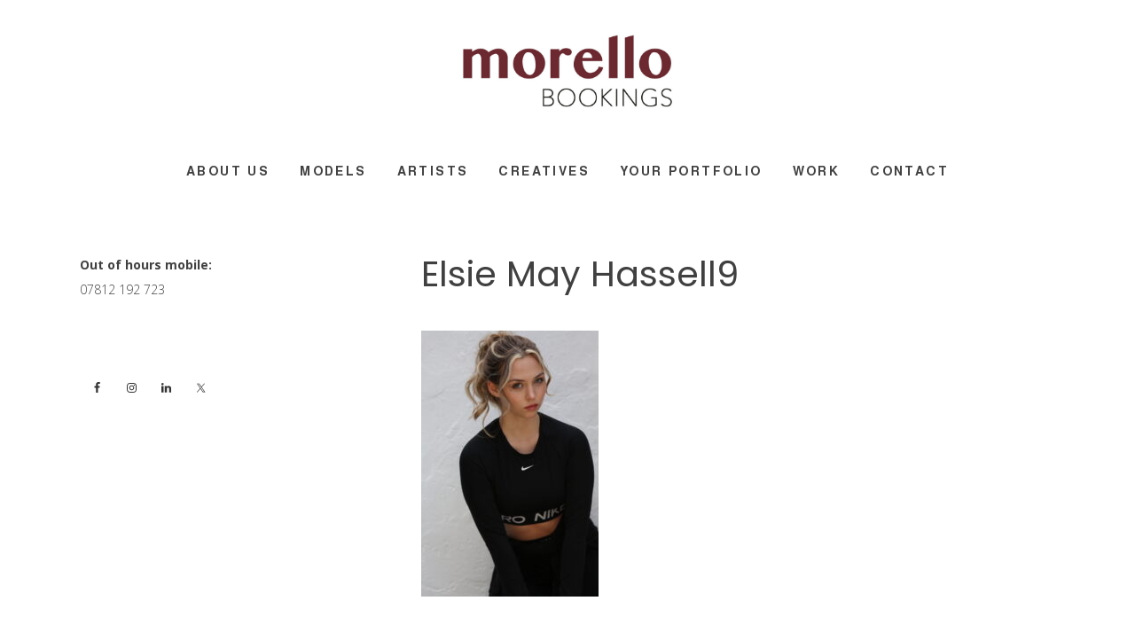

--- FILE ---
content_type: text/html; charset=UTF-8
request_url: https://morellobookings.com/?attachment_id=43981
body_size: 9874
content:
<!DOCTYPE html>
<html lang="en-GB">
<head >
<meta charset="UTF-8" />
<meta name="viewport" content="width=device-width, initial-scale=1" />
<meta name='robots' content='index, follow, max-image-preview:large, max-snippet:-1, max-video-preview:-1' />
	<style>img:is([sizes="auto" i], [sizes^="auto," i]) { contain-intrinsic-size: 3000px 1500px }</style>
	
<!-- Google Tag Manager for WordPress by gtm4wp.com -->
<script data-cfasync="false" data-pagespeed-no-defer>
	var gtm4wp_datalayer_name = "dataLayer";
	var dataLayer = dataLayer || [];
	const gtm4wp_use_sku_instead = 1;
	const gtm4wp_currency = 'GBP';
	const gtm4wp_product_per_impression = 10;
	const gtm4wp_clear_ecommerce = false;
	const gtm4wp_datalayer_max_timeout = 2000;
</script>
<!-- End Google Tag Manager for WordPress by gtm4wp.com -->
	<!-- This site is optimized with the Yoast SEO plugin v25.9 - https://yoast.com/wordpress/plugins/seo/ -->
	<title>Elsie May Hassell9 | Morello Bookings</title>
	<link rel="canonical" href="https://morellobookings.com/" />
	<meta property="og:locale" content="en_GB" />
	<meta property="og:type" content="article" />
	<meta property="og:title" content="Elsie May Hassell9 | Morello Bookings" />
	<meta property="og:url" content="https://morellobookings.com/" />
	<meta property="og:site_name" content="Morello Bookings" />
	<meta property="article:publisher" content="https://www.facebook.com/morello.bookings/" />
	<meta property="og:image" content="https://morellobookings.com" />
	<meta property="og:image:width" content="1" />
	<meta property="og:image:height" content="1" />
	<meta property="og:image:type" content="image/jpeg" />
	<meta name="twitter:card" content="summary_large_image" />
	<meta name="twitter:site" content="@morellobookings" />
	<script type="application/ld+json" class="yoast-schema-graph">{"@context":"https://schema.org","@graph":[{"@type":"WebPage","@id":"https://morellobookings.com/","url":"https://morellobookings.com/","name":"Elsie May Hassell9 | Morello Bookings","isPartOf":{"@id":"https://morellobookings.com/#website"},"primaryImageOfPage":{"@id":"https://morellobookings.com/#primaryimage"},"image":{"@id":"https://morellobookings.com/#primaryimage"},"thumbnailUrl":"https://morellobookings.com/wp-content/uploads/2024/05/Elsie-May-Hassell9.jpg","datePublished":"2024-05-14T09:23:26+00:00","breadcrumb":{"@id":"https://morellobookings.com/#breadcrumb"},"inLanguage":"en-GB","potentialAction":[{"@type":"ReadAction","target":["https://morellobookings.com/"]}]},{"@type":"ImageObject","inLanguage":"en-GB","@id":"https://morellobookings.com/#primaryimage","url":"https://morellobookings.com/wp-content/uploads/2024/05/Elsie-May-Hassell9.jpg","contentUrl":"https://morellobookings.com/wp-content/uploads/2024/05/Elsie-May-Hassell9.jpg","width":1200,"height":1800},{"@type":"BreadcrumbList","@id":"https://morellobookings.com/#breadcrumb","itemListElement":[{"@type":"ListItem","position":1,"name":"Home","item":"https://morellobookings.com/"},{"@type":"ListItem","position":2,"name":"Elsie May Hassell","item":"https://morellobookings.com/all-talent/models/female-models/elsie-may-hassell/"},{"@type":"ListItem","position":3,"name":"Elsie May Hassell9"}]},{"@type":"WebSite","@id":"https://morellobookings.com/#website","url":"https://morellobookings.com/","name":"Morello Bookings","description":"","publisher":{"@id":"https://morellobookings.com/#organization"},"potentialAction":[{"@type":"SearchAction","target":{"@type":"EntryPoint","urlTemplate":"https://morellobookings.com/?s={search_term_string}"},"query-input":{"@type":"PropertyValueSpecification","valueRequired":true,"valueName":"search_term_string"}}],"inLanguage":"en-GB"},{"@type":"Organization","@id":"https://morellobookings.com/#organization","name":"Morello Bookings","url":"https://morellobookings.com/","logo":{"@type":"ImageObject","inLanguage":"en-GB","@id":"https://morellobookings.com/#/schema/logo/image/","url":"https://morellobookings.com/wp-content/uploads/2017/10/Morello-Bookings.png","contentUrl":"https://morellobookings.com/wp-content/uploads/2017/10/Morello-Bookings.png","width":236,"height":97,"caption":"Morello Bookings"},"image":{"@id":"https://morellobookings.com/#/schema/logo/image/"},"sameAs":["https://www.facebook.com/morello.bookings/","https://x.com/morellobookings","https://www.instagram.com/morellobookings/","https://www.linkedin.com/company/18017554/"]}]}</script>
	<!-- / Yoast SEO plugin. -->


<link rel='dns-prefetch' href='//code.ionicframework.com' />
<link rel='dns-prefetch' href='//fonts.googleapis.com' />
<link rel="alternate" type="application/rss+xml" title="Morello Bookings &raquo; Feed" href="https://morellobookings.com/feed/" />
<link rel="alternate" type="application/rss+xml" title="Morello Bookings &raquo; Comments Feed" href="https://morellobookings.com/comments/feed/" />
<link rel="alternate" type="application/rss+xml" title="Morello Bookings &raquo; Elsie May Hassell9 Comments Feed" href="https://morellobookings.com/?attachment_id=43981/feed/" />
<script type="text/javascript">
/* <![CDATA[ */
window._wpemojiSettings = {"baseUrl":"https:\/\/s.w.org\/images\/core\/emoji\/16.0.1\/72x72\/","ext":".png","svgUrl":"https:\/\/s.w.org\/images\/core\/emoji\/16.0.1\/svg\/","svgExt":".svg","source":{"concatemoji":"https:\/\/morellobookings.com\/wp-includes\/js\/wp-emoji-release.min.js?ver=6.8.3"}};
/*! This file is auto-generated */
!function(s,n){var o,i,e;function c(e){try{var t={supportTests:e,timestamp:(new Date).valueOf()};sessionStorage.setItem(o,JSON.stringify(t))}catch(e){}}function p(e,t,n){e.clearRect(0,0,e.canvas.width,e.canvas.height),e.fillText(t,0,0);var t=new Uint32Array(e.getImageData(0,0,e.canvas.width,e.canvas.height).data),a=(e.clearRect(0,0,e.canvas.width,e.canvas.height),e.fillText(n,0,0),new Uint32Array(e.getImageData(0,0,e.canvas.width,e.canvas.height).data));return t.every(function(e,t){return e===a[t]})}function u(e,t){e.clearRect(0,0,e.canvas.width,e.canvas.height),e.fillText(t,0,0);for(var n=e.getImageData(16,16,1,1),a=0;a<n.data.length;a++)if(0!==n.data[a])return!1;return!0}function f(e,t,n,a){switch(t){case"flag":return n(e,"\ud83c\udff3\ufe0f\u200d\u26a7\ufe0f","\ud83c\udff3\ufe0f\u200b\u26a7\ufe0f")?!1:!n(e,"\ud83c\udde8\ud83c\uddf6","\ud83c\udde8\u200b\ud83c\uddf6")&&!n(e,"\ud83c\udff4\udb40\udc67\udb40\udc62\udb40\udc65\udb40\udc6e\udb40\udc67\udb40\udc7f","\ud83c\udff4\u200b\udb40\udc67\u200b\udb40\udc62\u200b\udb40\udc65\u200b\udb40\udc6e\u200b\udb40\udc67\u200b\udb40\udc7f");case"emoji":return!a(e,"\ud83e\udedf")}return!1}function g(e,t,n,a){var r="undefined"!=typeof WorkerGlobalScope&&self instanceof WorkerGlobalScope?new OffscreenCanvas(300,150):s.createElement("canvas"),o=r.getContext("2d",{willReadFrequently:!0}),i=(o.textBaseline="top",o.font="600 32px Arial",{});return e.forEach(function(e){i[e]=t(o,e,n,a)}),i}function t(e){var t=s.createElement("script");t.src=e,t.defer=!0,s.head.appendChild(t)}"undefined"!=typeof Promise&&(o="wpEmojiSettingsSupports",i=["flag","emoji"],n.supports={everything:!0,everythingExceptFlag:!0},e=new Promise(function(e){s.addEventListener("DOMContentLoaded",e,{once:!0})}),new Promise(function(t){var n=function(){try{var e=JSON.parse(sessionStorage.getItem(o));if("object"==typeof e&&"number"==typeof e.timestamp&&(new Date).valueOf()<e.timestamp+604800&&"object"==typeof e.supportTests)return e.supportTests}catch(e){}return null}();if(!n){if("undefined"!=typeof Worker&&"undefined"!=typeof OffscreenCanvas&&"undefined"!=typeof URL&&URL.createObjectURL&&"undefined"!=typeof Blob)try{var e="postMessage("+g.toString()+"("+[JSON.stringify(i),f.toString(),p.toString(),u.toString()].join(",")+"));",a=new Blob([e],{type:"text/javascript"}),r=new Worker(URL.createObjectURL(a),{name:"wpTestEmojiSupports"});return void(r.onmessage=function(e){c(n=e.data),r.terminate(),t(n)})}catch(e){}c(n=g(i,f,p,u))}t(n)}).then(function(e){for(var t in e)n.supports[t]=e[t],n.supports.everything=n.supports.everything&&n.supports[t],"flag"!==t&&(n.supports.everythingExceptFlag=n.supports.everythingExceptFlag&&n.supports[t]);n.supports.everythingExceptFlag=n.supports.everythingExceptFlag&&!n.supports.flag,n.DOMReady=!1,n.readyCallback=function(){n.DOMReady=!0}}).then(function(){return e}).then(function(){var e;n.supports.everything||(n.readyCallback(),(e=n.source||{}).concatemoji?t(e.concatemoji):e.wpemoji&&e.twemoji&&(t(e.twemoji),t(e.wpemoji)))}))}((window,document),window._wpemojiSettings);
/* ]]> */
</script>
<link rel='stylesheet' id='gallery-pro-css' href='https://morellobookings.com/wp-content/themes/morello-bookings/style.css?ver=1.2.10' type='text/css' media='all' />
<style id='gallery-pro-inline-css' type='text/css'>

		.entry-content a:not(.button),
		a:hover,
		.genesis-nav-menu a:hover,
		.genesis-nav-menu .current-menu-item > a,
		.entry-title a:hover,
		.button.white,
		.woocommerce-MyAccount-navigation li a:hover,
		.woocommerce-MyAccount-navigation li.is-active a {
		  color: #6c2930;
		}

		button,
		input[type="button"],
		input[type="reset"],
		input[type="submit"],
		.button,
		a.button,
		.button.outline:hover,
		.button.white:hover,
		.pagination a:hover,
		.button.light:hover,
		body.woocommerce-page nav.woocommerce-pagination ul li a,
		body.woocommerce-page nav.woocommerce-pagination ul li span,
		body.woocommerce-page #respond input#submit,
		body.woocommerce-page a.button,
		body.woocommerce-page button.button,
		body.woocommerce-page button.button.alt,
		body.woocommerce-page a.button.alt,
		body.woocommerce-page input.button,
		body.woocommerce-page input.button.alt,
		body.woocommerce-page input.button:disabled,
		body.woocommerce-page input.button:disabled[disabled],
		body.woocommerce-page nav.woocommerce-pagination ul li a:hover,
		body.woocommerce-page #respond input#submit:hover,
		body.woocommerce-page a.button:hover,
		body.woocommerce-page button.button:hover,
		body.woocommerce-page button.button.alt:hover,
		body.woocommerce-page a.button.alt:hover,
		body.woocommerce-page input.button:hover,
		body.woocommerce-page input.button.alt:hover,
		body.woocommerce div.product .woocommerce-tabs ul.tabs li a:hover {
		  background-color: #6c2930;
		}

		::-moz-selection { background-color: #6c2930; }
		::selection { background-color: #6c2930; }

		.button.outline,
		.button.outline:hover,
		body.woocommerce div.product .woocommerce-tabs ul.tabs li.active a,
		body.woocommerce div.product .woocommerce-tabs ul.tabs li a:hover,
		.pagination li.active a,
		body.woocommerce-page nav.woocommerce-pagination ul li span.current {
		  box-shadow: inset 0 -1px 0 0 #6c2930;
		}

		input:focus,
		select:focus,
		textarea:focus {
		  border-color: #6c2930;
		}
		
</style>
<style id='wp-emoji-styles-inline-css' type='text/css'>

	img.wp-smiley, img.emoji {
		display: inline !important;
		border: none !important;
		box-shadow: none !important;
		height: 1em !important;
		width: 1em !important;
		margin: 0 0.07em !important;
		vertical-align: -0.1em !important;
		background: none !important;
		padding: 0 !important;
	}
</style>
<link rel='stylesheet' id='wp-block-library-css' href='https://morellobookings.com/wp-includes/css/dist/block-library/style.min.css?ver=6.8.3' type='text/css' media='all' />
<style id='classic-theme-styles-inline-css' type='text/css'>
/*! This file is auto-generated */
.wp-block-button__link{color:#fff;background-color:#32373c;border-radius:9999px;box-shadow:none;text-decoration:none;padding:calc(.667em + 2px) calc(1.333em + 2px);font-size:1.125em}.wp-block-file__button{background:#32373c;color:#fff;text-decoration:none}
</style>
<style id='global-styles-inline-css' type='text/css'>
:root{--wp--preset--aspect-ratio--square: 1;--wp--preset--aspect-ratio--4-3: 4/3;--wp--preset--aspect-ratio--3-4: 3/4;--wp--preset--aspect-ratio--3-2: 3/2;--wp--preset--aspect-ratio--2-3: 2/3;--wp--preset--aspect-ratio--16-9: 16/9;--wp--preset--aspect-ratio--9-16: 9/16;--wp--preset--color--black: #000000;--wp--preset--color--cyan-bluish-gray: #abb8c3;--wp--preset--color--white: #ffffff;--wp--preset--color--pale-pink: #f78da7;--wp--preset--color--vivid-red: #cf2e2e;--wp--preset--color--luminous-vivid-orange: #ff6900;--wp--preset--color--luminous-vivid-amber: #fcb900;--wp--preset--color--light-green-cyan: #7bdcb5;--wp--preset--color--vivid-green-cyan: #00d084;--wp--preset--color--pale-cyan-blue: #8ed1fc;--wp--preset--color--vivid-cyan-blue: #0693e3;--wp--preset--color--vivid-purple: #9b51e0;--wp--preset--gradient--vivid-cyan-blue-to-vivid-purple: linear-gradient(135deg,rgba(6,147,227,1) 0%,rgb(155,81,224) 100%);--wp--preset--gradient--light-green-cyan-to-vivid-green-cyan: linear-gradient(135deg,rgb(122,220,180) 0%,rgb(0,208,130) 100%);--wp--preset--gradient--luminous-vivid-amber-to-luminous-vivid-orange: linear-gradient(135deg,rgba(252,185,0,1) 0%,rgba(255,105,0,1) 100%);--wp--preset--gradient--luminous-vivid-orange-to-vivid-red: linear-gradient(135deg,rgba(255,105,0,1) 0%,rgb(207,46,46) 100%);--wp--preset--gradient--very-light-gray-to-cyan-bluish-gray: linear-gradient(135deg,rgb(238,238,238) 0%,rgb(169,184,195) 100%);--wp--preset--gradient--cool-to-warm-spectrum: linear-gradient(135deg,rgb(74,234,220) 0%,rgb(151,120,209) 20%,rgb(207,42,186) 40%,rgb(238,44,130) 60%,rgb(251,105,98) 80%,rgb(254,248,76) 100%);--wp--preset--gradient--blush-light-purple: linear-gradient(135deg,rgb(255,206,236) 0%,rgb(152,150,240) 100%);--wp--preset--gradient--blush-bordeaux: linear-gradient(135deg,rgb(254,205,165) 0%,rgb(254,45,45) 50%,rgb(107,0,62) 100%);--wp--preset--gradient--luminous-dusk: linear-gradient(135deg,rgb(255,203,112) 0%,rgb(199,81,192) 50%,rgb(65,88,208) 100%);--wp--preset--gradient--pale-ocean: linear-gradient(135deg,rgb(255,245,203) 0%,rgb(182,227,212) 50%,rgb(51,167,181) 100%);--wp--preset--gradient--electric-grass: linear-gradient(135deg,rgb(202,248,128) 0%,rgb(113,206,126) 100%);--wp--preset--gradient--midnight: linear-gradient(135deg,rgb(2,3,129) 0%,rgb(40,116,252) 100%);--wp--preset--font-size--small: 13px;--wp--preset--font-size--medium: 20px;--wp--preset--font-size--large: 36px;--wp--preset--font-size--x-large: 42px;--wp--preset--spacing--20: 0.44rem;--wp--preset--spacing--30: 0.67rem;--wp--preset--spacing--40: 1rem;--wp--preset--spacing--50: 1.5rem;--wp--preset--spacing--60: 2.25rem;--wp--preset--spacing--70: 3.38rem;--wp--preset--spacing--80: 5.06rem;--wp--preset--shadow--natural: 6px 6px 9px rgba(0, 0, 0, 0.2);--wp--preset--shadow--deep: 12px 12px 50px rgba(0, 0, 0, 0.4);--wp--preset--shadow--sharp: 6px 6px 0px rgba(0, 0, 0, 0.2);--wp--preset--shadow--outlined: 6px 6px 0px -3px rgba(255, 255, 255, 1), 6px 6px rgba(0, 0, 0, 1);--wp--preset--shadow--crisp: 6px 6px 0px rgba(0, 0, 0, 1);}:where(.is-layout-flex){gap: 0.5em;}:where(.is-layout-grid){gap: 0.5em;}body .is-layout-flex{display: flex;}.is-layout-flex{flex-wrap: wrap;align-items: center;}.is-layout-flex > :is(*, div){margin: 0;}body .is-layout-grid{display: grid;}.is-layout-grid > :is(*, div){margin: 0;}:where(.wp-block-columns.is-layout-flex){gap: 2em;}:where(.wp-block-columns.is-layout-grid){gap: 2em;}:where(.wp-block-post-template.is-layout-flex){gap: 1.25em;}:where(.wp-block-post-template.is-layout-grid){gap: 1.25em;}.has-black-color{color: var(--wp--preset--color--black) !important;}.has-cyan-bluish-gray-color{color: var(--wp--preset--color--cyan-bluish-gray) !important;}.has-white-color{color: var(--wp--preset--color--white) !important;}.has-pale-pink-color{color: var(--wp--preset--color--pale-pink) !important;}.has-vivid-red-color{color: var(--wp--preset--color--vivid-red) !important;}.has-luminous-vivid-orange-color{color: var(--wp--preset--color--luminous-vivid-orange) !important;}.has-luminous-vivid-amber-color{color: var(--wp--preset--color--luminous-vivid-amber) !important;}.has-light-green-cyan-color{color: var(--wp--preset--color--light-green-cyan) !important;}.has-vivid-green-cyan-color{color: var(--wp--preset--color--vivid-green-cyan) !important;}.has-pale-cyan-blue-color{color: var(--wp--preset--color--pale-cyan-blue) !important;}.has-vivid-cyan-blue-color{color: var(--wp--preset--color--vivid-cyan-blue) !important;}.has-vivid-purple-color{color: var(--wp--preset--color--vivid-purple) !important;}.has-black-background-color{background-color: var(--wp--preset--color--black) !important;}.has-cyan-bluish-gray-background-color{background-color: var(--wp--preset--color--cyan-bluish-gray) !important;}.has-white-background-color{background-color: var(--wp--preset--color--white) !important;}.has-pale-pink-background-color{background-color: var(--wp--preset--color--pale-pink) !important;}.has-vivid-red-background-color{background-color: var(--wp--preset--color--vivid-red) !important;}.has-luminous-vivid-orange-background-color{background-color: var(--wp--preset--color--luminous-vivid-orange) !important;}.has-luminous-vivid-amber-background-color{background-color: var(--wp--preset--color--luminous-vivid-amber) !important;}.has-light-green-cyan-background-color{background-color: var(--wp--preset--color--light-green-cyan) !important;}.has-vivid-green-cyan-background-color{background-color: var(--wp--preset--color--vivid-green-cyan) !important;}.has-pale-cyan-blue-background-color{background-color: var(--wp--preset--color--pale-cyan-blue) !important;}.has-vivid-cyan-blue-background-color{background-color: var(--wp--preset--color--vivid-cyan-blue) !important;}.has-vivid-purple-background-color{background-color: var(--wp--preset--color--vivid-purple) !important;}.has-black-border-color{border-color: var(--wp--preset--color--black) !important;}.has-cyan-bluish-gray-border-color{border-color: var(--wp--preset--color--cyan-bluish-gray) !important;}.has-white-border-color{border-color: var(--wp--preset--color--white) !important;}.has-pale-pink-border-color{border-color: var(--wp--preset--color--pale-pink) !important;}.has-vivid-red-border-color{border-color: var(--wp--preset--color--vivid-red) !important;}.has-luminous-vivid-orange-border-color{border-color: var(--wp--preset--color--luminous-vivid-orange) !important;}.has-luminous-vivid-amber-border-color{border-color: var(--wp--preset--color--luminous-vivid-amber) !important;}.has-light-green-cyan-border-color{border-color: var(--wp--preset--color--light-green-cyan) !important;}.has-vivid-green-cyan-border-color{border-color: var(--wp--preset--color--vivid-green-cyan) !important;}.has-pale-cyan-blue-border-color{border-color: var(--wp--preset--color--pale-cyan-blue) !important;}.has-vivid-cyan-blue-border-color{border-color: var(--wp--preset--color--vivid-cyan-blue) !important;}.has-vivid-purple-border-color{border-color: var(--wp--preset--color--vivid-purple) !important;}.has-vivid-cyan-blue-to-vivid-purple-gradient-background{background: var(--wp--preset--gradient--vivid-cyan-blue-to-vivid-purple) !important;}.has-light-green-cyan-to-vivid-green-cyan-gradient-background{background: var(--wp--preset--gradient--light-green-cyan-to-vivid-green-cyan) !important;}.has-luminous-vivid-amber-to-luminous-vivid-orange-gradient-background{background: var(--wp--preset--gradient--luminous-vivid-amber-to-luminous-vivid-orange) !important;}.has-luminous-vivid-orange-to-vivid-red-gradient-background{background: var(--wp--preset--gradient--luminous-vivid-orange-to-vivid-red) !important;}.has-very-light-gray-to-cyan-bluish-gray-gradient-background{background: var(--wp--preset--gradient--very-light-gray-to-cyan-bluish-gray) !important;}.has-cool-to-warm-spectrum-gradient-background{background: var(--wp--preset--gradient--cool-to-warm-spectrum) !important;}.has-blush-light-purple-gradient-background{background: var(--wp--preset--gradient--blush-light-purple) !important;}.has-blush-bordeaux-gradient-background{background: var(--wp--preset--gradient--blush-bordeaux) !important;}.has-luminous-dusk-gradient-background{background: var(--wp--preset--gradient--luminous-dusk) !important;}.has-pale-ocean-gradient-background{background: var(--wp--preset--gradient--pale-ocean) !important;}.has-electric-grass-gradient-background{background: var(--wp--preset--gradient--electric-grass) !important;}.has-midnight-gradient-background{background: var(--wp--preset--gradient--midnight) !important;}.has-small-font-size{font-size: var(--wp--preset--font-size--small) !important;}.has-medium-font-size{font-size: var(--wp--preset--font-size--medium) !important;}.has-large-font-size{font-size: var(--wp--preset--font-size--large) !important;}.has-x-large-font-size{font-size: var(--wp--preset--font-size--x-large) !important;}
:where(.wp-block-post-template.is-layout-flex){gap: 1.25em;}:where(.wp-block-post-template.is-layout-grid){gap: 1.25em;}
:where(.wp-block-columns.is-layout-flex){gap: 2em;}:where(.wp-block-columns.is-layout-grid){gap: 2em;}
:root :where(.wp-block-pullquote){font-size: 1.5em;line-height: 1.6;}
</style>
<link rel='stylesheet' id='slick-testimonial-style-css' href='https://morellobookings.com/wp-content/plugins/morello-testimonials-plugin/inc/style.css?ver=6.8.3' type='text/css' media='all' />
<link rel='stylesheet' id='woocommerce-layout-css' href='https://morellobookings.com/wp-content/plugins/woocommerce/assets/css/woocommerce-layout.css?ver=10.1.2' type='text/css' media='all' />
<link rel='stylesheet' id='woocommerce-smallscreen-css' href='https://morellobookings.com/wp-content/plugins/woocommerce/assets/css/woocommerce-smallscreen.css?ver=10.1.2' type='text/css' media='only screen and (max-width: 768px)' />
<link rel='stylesheet' id='woocommerce-general-css' href='https://morellobookings.com/wp-content/plugins/woocommerce/assets/css/woocommerce.css?ver=10.1.2' type='text/css' media='all' />
<style id='woocommerce-inline-inline-css' type='text/css'>
.woocommerce form .form-row .required { visibility: visible; }
</style>
<link rel='stylesheet' id='wooswipe-pswp-css-css' href='https://morellobookings.com/wp-content/plugins/wooswipe/public/pswp/photoswipe.css?ver=3.0.1' type='text/css' media='all' />
<link rel='stylesheet' id='wooswipe-pswp-skin-css' href='https://morellobookings.com/wp-content/plugins/wooswipe/public/pswp/default-skin/default-skin.css?ver=3.0.1' type='text/css' media='all' />
<link rel='stylesheet' id='wooswipe-slick-css-css' href='https://morellobookings.com/wp-content/plugins/wooswipe/public/slick/slick.css?ver=3.0.1' type='text/css' media='all' />
<link rel='stylesheet' id='wooswipe-slick-theme-css' href='https://morellobookings.com/wp-content/plugins/wooswipe/public/slick/slick-theme.css?ver=3.0.1' type='text/css' media='all' />
<link rel='stylesheet' id='wooswipe-css-css' href='https://morellobookings.com/wp-content/plugins/wooswipe/public/css/wooswipe.css?ver=3.0.1' type='text/css' media='all' />
<link rel='stylesheet' id='brands-styles-css' href='https://morellobookings.com/wp-content/plugins/woocommerce/assets/css/brands.css?ver=10.1.2' type='text/css' media='all' />
<link rel='stylesheet' id='morello-fonts-css' href='https://morellobookings.com/wp-content/themes/morello-bookings/fonts/stylesheet.css?ver=1.2.10' type='text/css' media='all' />
<link rel='stylesheet' id='ionicons-css' href='//code.ionicframework.com/ionicons/2.0.1/css/ionicons.min.css?ver=1.2.10' type='text/css' media='all' />
<link rel='stylesheet' id='google-fonts-css' href='//fonts.googleapis.com/css?family=Poppins%7CCormorant%3A400%2C400i%2C700%2C700i%7COpen+Sans%3A300%2C300i%2C400%2C600%2C600i%2C700%2C700i&#038;ver=1.2.10' type='text/css' media='all' />
<link rel='stylesheet' id='morello-styles-css' href='https://morellobookings.com/wp-content/themes/morello-bookings/morello-styles.css?ver=1.2.10' type='text/css' media='all' />
<link rel='stylesheet' id='slick-styles-css' href='https://morellobookings.com/wp-content/themes/morello-bookings/slick/slick.css?ver=1.2.10' type='text/css' media='all' />
<link rel='stylesheet' id='custom-styles-css' href='https://morellobookings.com/wp-content/themes/morello-bookings/assets/css/style.css?ver=1.2.10' type='text/css' media='all' />
<link rel='stylesheet' id='simple-social-icons-font-css' href='https://morellobookings.com/wp-content/plugins/simple-social-icons/css/style.css?ver=3.0.2' type='text/css' media='all' />
<script type="text/javascript" src="https://morellobookings.com/wp-includes/js/jquery/jquery.min.js?ver=3.7.1" id="jquery-core-js"></script>
<script type="text/javascript" src="https://morellobookings.com/wp-includes/js/jquery/jquery-migrate.min.js?ver=3.4.1" id="jquery-migrate-js"></script>
<script type="text/javascript" src="https://morellobookings.com/wp-content/plugins/morello-testimonials-plugin/inc/custom.js?ver=1" id="slick-testimonial-js-js"></script>
<script type="text/javascript" src="https://morellobookings.com/wp-content/plugins/woocommerce/assets/js/jquery-blockui/jquery.blockUI.min.js?ver=2.7.0-wc.10.1.2" id="jquery-blockui-js" defer="defer" data-wp-strategy="defer"></script>
<script type="text/javascript" id="wc-add-to-cart-js-extra">
/* <![CDATA[ */
var wc_add_to_cart_params = {"ajax_url":"\/wp-admin\/admin-ajax.php","wc_ajax_url":"\/?wc-ajax=%%endpoint%%","i18n_view_cart":"View portfolio","cart_url":"https:\/\/morellobookings.com\/portfolio\/","is_cart":"","cart_redirect_after_add":"no"};
/* ]]> */
</script>
<script type="text/javascript" src="https://morellobookings.com/wp-content/plugins/woocommerce/assets/js/frontend/add-to-cart.min.js?ver=10.1.2" id="wc-add-to-cart-js" defer="defer" data-wp-strategy="defer"></script>
<script type="text/javascript" src="https://morellobookings.com/wp-content/plugins/woocommerce/assets/js/js-cookie/js.cookie.min.js?ver=2.1.4-wc.10.1.2" id="js-cookie-js" defer="defer" data-wp-strategy="defer"></script>
<script type="text/javascript" id="woocommerce-js-extra">
/* <![CDATA[ */
var woocommerce_params = {"ajax_url":"\/wp-admin\/admin-ajax.php","wc_ajax_url":"\/?wc-ajax=%%endpoint%%","i18n_password_show":"Show password","i18n_password_hide":"Hide password"};
/* ]]> */
</script>
<script type="text/javascript" src="https://morellobookings.com/wp-content/plugins/woocommerce/assets/js/frontend/woocommerce.min.js?ver=10.1.2" id="woocommerce-js" defer="defer" data-wp-strategy="defer"></script>
<script type="text/javascript" src="https://morellobookings.com/wp-content/plugins/wooswipe/public/pswp/photoswipe.min.js?ver=3.0.1" id="wooswipe-pswp-js"></script>
<script type="text/javascript" src="https://morellobookings.com/wp-content/plugins/wooswipe/public/pswp/photoswipe-ui-default.min.js?ver=3.0.1" id="wooswipe-pswp-ui-js"></script>
<script type="text/javascript" src="https://morellobookings.com/wp-content/plugins/wooswipe/public/slick/slick.min.js?ver=3.0.1" id="wooswipe-slick-js"></script>
<script type="text/javascript" src="https://morellobookings.com/wp-content/themes/morello-bookings/js/jquery.fitvids.js?ver=1.2.10" id="fitvids-js"></script>
<script type="text/javascript" src="https://morellobookings.com/wp-content/themes/morello-bookings/js/global.js?ver=1.2.10" id="bbs-global-js"></script>
<script type="text/javascript" src="https://morellobookings.com/wp-content/themes/morello-bookings/js/headhesive.min.js?ver=1.2.10" id="bbs-headhesive-js"></script>
<script type="text/javascript" src="https://morellobookings.com/wp-content/themes/morello-bookings/js/responsive-menu.js?ver=1.2.10" id="bbs-responsive-menu-js"></script>
<script type="text/javascript" src="https://morellobookings.com/wp-content/themes/morello-bookings/slick/slick.js?ver=1.2.10" id="slick-script-js"></script>
<script type="text/javascript" src="https://morellobookings.com/wp-content/themes/morello-bookings/js/slick-modifier.js?ver=1.2.10" id="slick-modifier-js"></script>
<script type="text/javascript" src="https://morellobookings.com/wp-content/themes/morello-bookings/assets/js/scripts.min.js?ver=1.2.10" id="custom-scripts-js"></script>
<link rel="https://api.w.org/" href="https://morellobookings.com/wp-json/" /><link rel="alternate" title="JSON" type="application/json" href="https://morellobookings.com/wp-json/wp/v2/media/43981" /><link rel="EditURI" type="application/rsd+xml" title="RSD" href="https://morellobookings.com/xmlrpc.php?rsd" />
<meta name="generator" content="WordPress 6.8.3" />
<meta name="generator" content="WooCommerce 10.1.2" />
<link rel='shortlink' href='https://morellobookings.com/?p=43981' />
<link rel="alternate" title="oEmbed (JSON)" type="application/json+oembed" href="https://morellobookings.com/wp-json/oembed/1.0/embed?url=https%3A%2F%2Fmorellobookings.com%2F%3Fattachment_id%3D43981" />
<link rel="alternate" title="oEmbed (XML)" type="text/xml+oembed" href="https://morellobookings.com/wp-json/oembed/1.0/embed?url=https%3A%2F%2Fmorellobookings.com%2F%3Fattachment_id%3D43981&#038;format=xml" />

<!-- Google Tag Manager for WordPress by gtm4wp.com -->
<!-- GTM Container placement set to automatic -->
<script data-cfasync="false" data-pagespeed-no-defer>
	var dataLayer_content = {"visitorLoginState":"logged-out","visitorType":"visitor-logged-out","pagePostType":"attachment","pagePostType2":"single-attachment","pagePostAuthorID":3,"pagePostAuthor":"malene","browserName":"","browserVersion":"","browserEngineName":"","browserEngineVersion":"","osName":"","osVersion":"","deviceType":"bot","deviceManufacturer":"","deviceModel":""};
	dataLayer.push( dataLayer_content );
</script>
<script data-cfasync="false" data-pagespeed-no-defer>
(function(w,d,s,l,i){w[l]=w[l]||[];w[l].push({'gtm.start':
new Date().getTime(),event:'gtm.js'});var f=d.getElementsByTagName(s)[0],
j=d.createElement(s),dl=l!='dataLayer'?'&l='+l:'';j.async=true;j.src=
'//www.googletagmanager.com/gtm.js?id='+i+dl;f.parentNode.insertBefore(j,f);
})(window,document,'script','dataLayer','GTM-5FL6BCJ');
</script>
<!-- End Google Tag Manager for WordPress by gtm4wp.com --><link rel="icon" href="https://morellobookings.com/wp-content/themes/genesis/images/favicon.ico" />
<style type="text/css">.site-title a { background: url(https://morellobookings.com/wp-content/uploads/2017/07/cropped-new-small.jpg) no-repeat !important; }</style>
	<noscript><style>.woocommerce-product-gallery{ opacity: 1 !important; }</style></noscript>
			<style type="text/css" id="wp-custom-css">
			@media (min-width: 768px) {
body .front-page-1 .wrap {
    display: inline-grid;
}
}
p.return-to-shop a.wc-backward {display:none}		</style>
		</head>
<body class="attachment wp-singular attachment-template-default single single-attachment postid-43981 attachmentid-43981 attachment-jpeg wp-theme-genesis wp-child-theme-morello-bookings theme-genesis woocommerce-no-js custom-header header-image header-full-width sidebar-content genesis-breadcrumbs-hidden genesis-footer-widgets-visible">
<!-- GTM Container placement set to automatic -->
<!-- Google Tag Manager (noscript) -->
				<noscript><iframe src="https://www.googletagmanager.com/ns.html?id=GTM-5FL6BCJ" height="0" width="0" style="display:none;visibility:hidden" aria-hidden="true"></iframe></noscript>
<!-- End Google Tag Manager (noscript) -->
<!-- GTM Container placement set to automatic -->
<!-- Google Tag Manager (noscript) --><div class="site-container"><ul class="genesis-skip-link"><li><a href="#genesis-content" class="screen-reader-shortcut"> Skip to main content</a></li><li><a href="#genesis-sidebar-primary" class="screen-reader-shortcut"> Skip to primary sidebar</a></li><li><a href="#genesis-footer-widgets" class="screen-reader-shortcut"> Skip to footer</a></li></ul><header class="site-header"><div class="wrap"><div class="title-area"><p class="site-title"><a href="https://morellobookings.com/">Morello Bookings</a></p></div><nav class="nav-secondary" aria-label="Secondary"><div class="wrap"><ul id="menu-top-menu" class="menu genesis-nav-menu menu-secondary js-superfish"><li id="menu-item-90" class="menu-item menu-item-type-post_type menu-item-object-page menu-item-90"><a href="https://morellobookings.com/about-us/"><span >About Us</span></a></li>
<li id="menu-item-145" class="menu-item menu-item-type-taxonomy menu-item-object-product_cat menu-item-has-children menu-item-145"><a href="https://morellobookings.com/talent-category/models/"><span >Models</span></a>
<ul class="sub-menu">
	<li id="menu-item-157" class="menu-item menu-item-type-taxonomy menu-item-object-product_cat menu-item-157"><a href="https://morellobookings.com/talent-category/models/female-models/"><span >Female</span></a></li>
	<li id="menu-item-159" class="menu-item menu-item-type-taxonomy menu-item-object-product_cat menu-item-159"><a href="https://morellobookings.com/talent-category/models/male-models/"><span >Male</span></a></li>
	<li id="menu-item-161" class="menu-item menu-item-type-taxonomy menu-item-object-product_cat menu-item-161"><a href="https://morellobookings.com/talent-category/models/mature-models/"><span >Mature</span></a></li>
	<li id="menu-item-158" class="menu-item menu-item-type-taxonomy menu-item-object-product_cat menu-item-158"><a href="https://morellobookings.com/talent-category/models/kids-families/"><span >Kids, Families &#038; Couples</span></a></li>
	<li id="menu-item-170" class="menu-item menu-item-type-taxonomy menu-item-object-product_cat menu-item-170"><a href="https://morellobookings.com/talent-category/models/hands-feet-models/"><span >Hands &#038; Feet</span></a></li>
	<li id="menu-item-168" class="menu-item menu-item-type-taxonomy menu-item-object-product_cat menu-item-168"><a href="https://morellobookings.com/talent-category/models/catwalk-models/"><span >Catwalk</span></a></li>
	<li id="menu-item-169" class="menu-item menu-item-type-taxonomy menu-item-object-product_cat menu-item-169"><a href="https://morellobookings.com/talent-category/models/petite-models/"><span >Petite</span></a></li>
	<li id="menu-item-162" class="menu-item menu-item-type-taxonomy menu-item-object-product_cat menu-item-162"><a href="https://morellobookings.com/talent-category/models/sport-fitness-models/"><span >Sport &#038; Fitness</span></a></li>
</ul>
</li>
<li id="menu-item-163" class="menu-item menu-item-type-taxonomy menu-item-object-product_cat menu-item-has-children menu-item-163"><a href="https://morellobookings.com/talent-category/artists/"><span >Artists</span></a>
<ul class="sub-menu">
	<li id="menu-item-165" class="menu-item menu-item-type-taxonomy menu-item-object-product_cat menu-item-165"><a href="https://morellobookings.com/talent-category/artists/actors/"><span >Actors</span></a></li>
	<li id="menu-item-167" class="menu-item menu-item-type-taxonomy menu-item-object-product_cat menu-item-167"><a href="https://morellobookings.com/talent-category/artists/presenters/"><span >Presenters</span></a></li>
	<li id="menu-item-461" class="menu-item menu-item-type-taxonomy menu-item-object-product_cat menu-item-461"><a href="https://morellobookings.com/talent-category/artists/dancers/"><span >Dancers</span></a></li>
</ul>
</li>
<li id="menu-item-164" class="menu-item menu-item-type-taxonomy menu-item-object-product_cat menu-item-has-children menu-item-164"><a href="https://morellobookings.com/talent-category/creatives/"><span >Creatives</span></a>
<ul class="sub-menu">
	<li id="menu-item-144" class="menu-item menu-item-type-taxonomy menu-item-object-product_cat menu-item-144"><a href="https://morellobookings.com/talent-category/creatives/makeup-artists/"><span >Makeup Artists</span></a></li>
	<li id="menu-item-146" class="menu-item menu-item-type-taxonomy menu-item-object-product_cat menu-item-146"><a href="https://morellobookings.com/talent-category/creatives/photographers/"><span >Photographers</span></a></li>
</ul>
</li>
<li id="menu-item-91" class="menu-item menu-item-type-post_type menu-item-object-page menu-item-91"><a href="https://morellobookings.com/portfolio/"><span >Your Portfolio</span></a></li>
<li id="menu-item-5543" class="menu-item menu-item-type-post_type menu-item-object-page current_page_parent menu-item-5543"><a href="https://morellobookings.com/news/"><span >Work</span></a></li>
<li id="menu-item-89" class="menu-item menu-item-type-post_type menu-item-object-page menu-item-89"><a href="https://morellobookings.com/contact/"><span >Contact</span></a></li>
</ul></div></nav></div></header><div class="site-inner"><div class="wrap"><div class="content-sidebar-wrap"><main class="content" id="genesis-content"><article class="post-43981 attachment type-attachment status-inherit entry" aria-label="Elsie May Hassell9"><header class="entry-header"><h1 class="entry-title">Elsie May Hassell9</h1>
<p class="entry-meta"><time class="entry-time">May 14, 2024</time> </p></header><div class="entry-content"><p class="attachment"><a href='https://morellobookings.com/wp-content/uploads/2024/05/Elsie-May-Hassell9.jpg'><img decoding="async" width="200" height="300" src="https://morellobookings.com/wp-content/uploads/2024/05/Elsie-May-Hassell9-200x300.jpg" class="attachment-medium size-medium" alt="" srcset="https://morellobookings.com/wp-content/uploads/2024/05/Elsie-May-Hassell9-200x300.jpg 200w, https://morellobookings.com/wp-content/uploads/2024/05/Elsie-May-Hassell9-683x1024.jpg 683w, https://morellobookings.com/wp-content/uploads/2024/05/Elsie-May-Hassell9-768x1152.jpg 768w, https://morellobookings.com/wp-content/uploads/2024/05/Elsie-May-Hassell9-1024x1536.jpg 1024w, https://morellobookings.com/wp-content/uploads/2024/05/Elsie-May-Hassell9-600x900.jpg 600w, https://morellobookings.com/wp-content/uploads/2024/05/Elsie-May-Hassell9.jpg 1200w" sizes="(max-width: 200px) 100vw, 200px" /></a></p>
</div><footer class="entry-footer"></footer></article></main><aside class="sidebar sidebar-primary widget-area" role="complementary" aria-label="Primary Sidebar" id="genesis-sidebar-primary"><h2 class="genesis-sidebar-title screen-reader-text">Primary Sidebar</h2><section id="text-16" class="widget widget_text"><div class="widget-wrap">			<div class="textwidget"><p><strong>Out of hours mobile:</strong><br />
07812 192 723</p>
</div>
		</div></section>
<section id="simple-social-icons-3" class="widget simple-social-icons"><div class="widget-wrap"><ul class="alignleft"><li class="ssi-facebook"><a href="https://www.facebook.com/morello.bookings" ><svg role="img" class="social-facebook" aria-labelledby="social-facebook-3"><title id="social-facebook-3">Facebook</title><use xlink:href="https://morellobookings.com/wp-content/plugins/simple-social-icons/symbol-defs.svg#social-facebook"></use></svg></a></li><li class="ssi-instagram"><a href="http://instagram.com/morellobookings" ><svg role="img" class="social-instagram" aria-labelledby="social-instagram-3"><title id="social-instagram-3">Instagram</title><use xlink:href="https://morellobookings.com/wp-content/plugins/simple-social-icons/symbol-defs.svg#social-instagram"></use></svg></a></li><li class="ssi-linkedin"><a href="https://www.linkedin.com/company/morello-bookings" ><svg role="img" class="social-linkedin" aria-labelledby="social-linkedin-3"><title id="social-linkedin-3">LinkedIn</title><use xlink:href="https://morellobookings.com/wp-content/plugins/simple-social-icons/symbol-defs.svg#social-linkedin"></use></svg></a></li><li class="ssi-twitter"><a href="https://twitter.com/morellobookings" ><svg role="img" class="social-twitter" aria-labelledby="social-twitter-3"><title id="social-twitter-3">Twitter</title><use xlink:href="https://morellobookings.com/wp-content/plugins/simple-social-icons/symbol-defs.svg#social-twitter"></use></svg></a></li></ul></div></section>
</aside></div></div></div><div class="footer-widgets" id="genesis-footer-widgets"><h2 class="genesis-sidebar-title screen-reader-text">Footer</h2><div class="wrap"><div class="widget-area footer-widgets-1 footer-widget-area"><section id="text-15" class="widget widget_text"><div class="widget-wrap"><h3 class="widgettitle widget-title">Contact</h3>
			<div class="textwidget"><p><i class="icon ion-iphone small" style="font-size: 1.5rem"></i> 07812 192 723<br />
<i class="icon ion-ios-email" style="font-size: 1.5rem"></i> <a href="mailto:models@morellobookings.com">hannah@morellobookings.com</a></p>
</div>
		</div></section>
</div><div class="widget-area footer-widgets-2 footer-widget-area"><section id="simple-social-icons-2" class="widget simple-social-icons"><div class="widget-wrap"><h3 class="widgettitle widget-title">Social</h3>
<ul class="aligncenter"><li class="ssi-facebook"><a href="https://www.facebook.com/morello.bookings" ><svg role="img" class="social-facebook" aria-labelledby="social-facebook-2"><title id="social-facebook-2">Facebook</title><use xlink:href="https://morellobookings.com/wp-content/plugins/simple-social-icons/symbol-defs.svg#social-facebook"></use></svg></a></li><li class="ssi-instagram"><a href="http://instagram.com/morellobookingsagency" ><svg role="img" class="social-instagram" aria-labelledby="social-instagram-2"><title id="social-instagram-2">Instagram</title><use xlink:href="https://morellobookings.com/wp-content/plugins/simple-social-icons/symbol-defs.svg#social-instagram"></use></svg></a></li><li class="ssi-linkedin"><a href="https://www.linkedin.com/company/morello-bookings" ><svg role="img" class="social-linkedin" aria-labelledby="social-linkedin-2"><title id="social-linkedin-2">LinkedIn</title><use xlink:href="https://morellobookings.com/wp-content/plugins/simple-social-icons/symbol-defs.svg#social-linkedin"></use></svg></a></li></ul></div></section>
</div><div class="widget-area footer-widgets-3 footer-widget-area"><section id="text-14" class="widget widget_text"><div class="widget-wrap"><h3 class="widgettitle widget-title">Morello Bookings Ltd</h3>
			<div class="textwidget"></div>
		</div></section>
</div></div></div><footer class="site-footer"><div class="wrap"><p>Copyright &#x000A9;&nbsp;2026 · <a href="https://firecask.com/services/development/hosting/">WordPress Hosting</a> by FireCask · <a rel="nofollow" href="https://morellobookings.com/wp-login.php">Log in</a></p></div></footer></div><script type="speculationrules">
{"prefetch":[{"source":"document","where":{"and":[{"href_matches":"\/*"},{"not":{"href_matches":["\/wp-*.php","\/wp-admin\/*","\/wp-content\/uploads\/*","\/wp-content\/*","\/wp-content\/plugins\/*","\/wp-content\/themes\/morello-bookings\/*","\/wp-content\/themes\/genesis\/*","\/*\\?(.+)"]}},{"not":{"selector_matches":"a[rel~=\"nofollow\"]"}},{"not":{"selector_matches":".no-prefetch, .no-prefetch a"}}]},"eagerness":"conservative"}]}
</script>
<style type="text/css" media="screen">#simple-social-icons-3 ul li a, #simple-social-icons-3 ul li a:hover, #simple-social-icons-3 ul li a:focus { background-color: #ffffff !important; border-radius: 3px; color: #333333 !important; border: 0px #ffffff solid !important; font-size: 13px; padding: 7px; }  #simple-social-icons-3 ul li a:hover, #simple-social-icons-3 ul li a:focus { background-color: #ffffff !important; border-color: #ffffff !important; color: #999999 !important; }  #simple-social-icons-3 ul li a:focus { outline: 1px dotted #ffffff !important; } #simple-social-icons-2 ul li a, #simple-social-icons-2 ul li a:hover, #simple-social-icons-2 ul li a:focus { background-color: #ffffff !important; border-radius: 3px; color: #333333 !important; border: 0px #ffffff solid !important; font-size: 13px; padding: 7px; }  #simple-social-icons-2 ul li a:hover, #simple-social-icons-2 ul li a:focus { background-color: #ffffff !important; border-color: #ffffff !important; color: #999999 !important; }  #simple-social-icons-2 ul li a:focus { outline: 1px dotted #ffffff !important; }</style>	<script type='text/javascript'>
		(function () {
			var c = document.body.className;
			c = c.replace(/woocommerce-no-js/, 'woocommerce-js');
			document.body.className = c;
		})();
	</script>
	<link rel='stylesheet' id='wc-blocks-style-css' href='https://morellobookings.com/wp-content/plugins/woocommerce/assets/client/blocks/wc-blocks.css?ver=wc-10.1.2' type='text/css' media='all' />
<script type="text/javascript" id="wooswipe-js-js-extra">
/* <![CDATA[ */
var wooswipe_wp_plugin_path = {"templateUrl":"https:\/\/morellobookings.com\/wp-content\/plugins\/wooswipe"};
var wooswipe_data = {"addpin":"","icon_bg_color":"#000000","icon_stroke_color":"#ffffff","product_main_slider":""};
/* ]]> */
</script>
<script type="text/javascript" src="https://morellobookings.com/wp-content/plugins/wooswipe/public/js/wooswipe.js" id="wooswipe-js-js"></script>
<script type="text/javascript" src="https://morellobookings.com/wp-content/plugins/duracelltomi-google-tag-manager/dist/js/gtm4wp-ecommerce-generic.js?ver=1.22.1" id="gtm4wp-ecommerce-generic-js"></script>
<script type="text/javascript" src="https://morellobookings.com/wp-content/plugins/duracelltomi-google-tag-manager/dist/js/gtm4wp-woocommerce.js?ver=1.22.1" id="gtm4wp-woocommerce-js"></script>
<script type="text/javascript" src="https://morellobookings.com/wp-includes/js/comment-reply.min.js?ver=6.8.3" id="comment-reply-js" async="async" data-wp-strategy="async"></script>
<script type="text/javascript" src="https://morellobookings.com/wp-includes/js/hoverIntent.min.js?ver=1.10.2" id="hoverIntent-js"></script>
<script type="text/javascript" src="https://morellobookings.com/wp-content/themes/genesis/lib/js/menu/superfish.min.js?ver=1.7.10" id="superfish-js"></script>
<script type="text/javascript" src="https://morellobookings.com/wp-content/themes/genesis/lib/js/menu/superfish.args.min.js?ver=3.4.0" id="superfish-args-js"></script>
<script type="text/javascript" src="https://morellobookings.com/wp-content/themes/genesis/lib/js/skip-links.min.js?ver=3.4.0" id="skip-links-js"></script>
<script type="text/javascript" src="https://morellobookings.com/wp-content/plugins/woocommerce/assets/js/sourcebuster/sourcebuster.min.js?ver=10.1.2" id="sourcebuster-js-js"></script>
<script type="text/javascript" id="wc-order-attribution-js-extra">
/* <![CDATA[ */
var wc_order_attribution = {"params":{"lifetime":1.0e-5,"session":30,"base64":false,"ajaxurl":"https:\/\/morellobookings.com\/wp-admin\/admin-ajax.php","prefix":"wc_order_attribution_","allowTracking":true},"fields":{"source_type":"current.typ","referrer":"current_add.rf","utm_campaign":"current.cmp","utm_source":"current.src","utm_medium":"current.mdm","utm_content":"current.cnt","utm_id":"current.id","utm_term":"current.trm","utm_source_platform":"current.plt","utm_creative_format":"current.fmt","utm_marketing_tactic":"current.tct","session_entry":"current_add.ep","session_start_time":"current_add.fd","session_pages":"session.pgs","session_count":"udata.vst","user_agent":"udata.uag"}};
/* ]]> */
</script>
<script type="text/javascript" src="https://morellobookings.com/wp-content/plugins/woocommerce/assets/js/frontend/order-attribution.min.js?ver=10.1.2" id="wc-order-attribution-js"></script>
</body></html>


--- FILE ---
content_type: text/css
request_url: https://morellobookings.com/wp-content/themes/morello-bookings/style.css?ver=1.2.10
body_size: 9165
content:
/*
	Theme Name:	Morello Bookings
	Theme URI: 
	Description: Fork of "Gallery Pro" (http://my.studiopress.com/themes/gallery/) by "Bloom Blog Shop" (http://www.bloomblogshop.com)
	Author: Rhys @ FireCask
	Author URI: https://firecask.com

	Version: 1.2

	Tags: black, white, serif, one-column, two-column, three-column, responsive-layout, custom-menu, full-width-template, sticky-post, theme-options, threaded-comments, translation-ready, accessibility-ready

	Template: genesis
	Template Version: 2.3

	License: GPL-2.0+
	License URI: http://www.opensource.org/licenses/gpl-license.php

*/


/* HTML 5 Reset
 * ========================================================================== */

/* Baseline Normalize - normalize.css v3.0.1 | MIT License | git.io/normalize */

html{font-family:sans-serif;-ms-text-size-adjust:100%;-webkit-text-size-adjust:100%}body{margin:0}article,aside,details,figcaption,figure,footer,header,hgroup,main,nav,section,summary{display:block}audio,canvas,progress,video{display:inline-block;vertical-align:baseline}audio:not([controls]){display:none;height:0}[hidden],template{display:none}a{background:0 0}a:active,a:hover{outline:0}abbr[title]{border-bottom:1px dotted}b,strong{font-weight:700}dfn{font-style:italic}h1{font-size:2em;margin:.67em 0}mark{background:#ff0;color:#000}small{font-size:80%}sub,sup{font-size:75%;line-height:0;position:relative;vertical-align:baseline}sup{top:-.5em}sub{bottom:-.25em}img{border:0}svg:not(:root){overflow:hidden}figure{margin:1em 40px}hr{-moz-box-sizing:content-box;box-sizing:content-box;height:0}pre{overflow:auto}code,kbd,pre,samp{font-family:monospace,monospace;font-size:1em}button,input,optgroup,select,textarea{color:inherit;font:inherit;margin:0}button{overflow:visible}button,select{text-transform:none}button,html input[type=button],input[type=reset],input[type=submit]{-webkit-appearance:button;cursor:pointer}button[disabled],html input[disabled]{cursor:default}button::-moz-focus-inner,input::-moz-focus-inner{border:0;padding:0}input{line-height:normal}input[type=checkbox],input[type=radio]{box-sizing:border-box;padding:0}input[type=number]::-webkit-inner-spin-button,input[type=number]::-webkit-outer-spin-button{height:auto}input[type=search]{-webkit-appearance:textfield;-moz-box-sizing:content-box;-webkit-box-sizing:content-box;box-sizing:content-box}input[type=search]::-webkit-search-cancel-button,input[type=search]::-webkit-search-decoration{-webkit-appearance:none}fieldset{border:1px solid silver;margin:0 2px;padding:.35em .625em .75em}legend{border:0;padding:0}textarea{overflow:auto}optgroup{font-weight:700}table{border-collapse:collapse;border-spacing:0}td,th{padding:0}

body { background: #fff; }

/* Box Sizing
 * ========================================================================== */

html,
input[type="search"] {
  box-sizing: border-box;
}

*, *:before, *:after {
  box-sizing: inherit;
}

/* Float Clearing
 * ========================================================================== */

.clearfix:before,
.footer-widgets:before,
.nav-primary:before,
.nav-secondary:before,
.site-container:before,
.site-footer:before,
.site-header:before,
.site-inner:before,
.wrap:before {
	content: " ";
	display: table;
}

.clearfix:after,
.footer-widgets:after,
.nav-primary:after,
.nav-secondary:after,
.site-container:after,
.site-footer:after,
.site-header:after,
.site-inner:after,
.wrap:after {
	clear: both;
	content: " ";
	display: table;
}

/* Utility
 * ========================================================================== */

.mobile-hide {
	visibility: hidden;
	clip: rect(0px, 0px, 0px, 0px);
	position: absolute;
	display: none;
}

.text-center {
	text-align: center;
}

@media only screen and (min-width: 800px) {
	.mobile-hide {
		visibility: visible;
		position: relative;
		display: block;
	}

	.mobile-show {
		visibility: hidden;
		clip: rect(0px, 0px, 0px, 0px);
		position: absolute;
	}
}

/* Typography
 * ========================================================================== */

html {
  font-size: 62.5%;
}

body {
	font-family: Open Sans, "Avenir", "Helvetica", arial;
	font-size: 1.4rem;
	font-weight: 300;
	line-height: 2.8rem;
	-webkit-font-smoothing: antialiased;
	-moz-osx-font-smoothing: grayscale;
}

ol,
ul {
	margin: 0;
	padding: 0;
}

li {
	list-style: none;
}

h1,
h2,
h3,
h4,
h5,
h6 {
	margin: 0 0 2rem;
  font-weight: 700;
}

/* Display */

h1,
.entry-title,
.site-title {
  font-family: "Cormorant";
	font-size: 3.2rem;
  font-weight: 400;
  line-height: 1.2;
  font-style: italic;
}

@media only screen and (min-width: 800px) {

  h1,
  .entry-title {
    font-size: 4rem;
  }

}

/* Headline */

h2,
.featured-content article.has-post-thumbnail .entry-title {
  font-family: "Cormorant";
	font-size: 2.5rem;
  line-height: 1.4;
  font-weight: 400;
  font-style: italic;
}

@media only screen and (min-width: 800px) {
  h2,
  .featured-content article.has-post-thumbnail .entry-title {
    font-size: 3rem;
  }
}

/* Title */

h3,
body.woocommerce-page ul.products li.product h3 {
  font-family: "Cormorant";
	font-size: 2rem;
  line-height: 1.4;
  font-weight: 700;
}

@media only screen and (min-width: 800px) {
  h3,
  body.woocommerce-page ul.products li.product h3 {
    font-size: 2.5rem;
  }
}

/* SubTitle */

h4,
.site-description,
blockquote {
  font-family: "Cormorant";
	font-size: 2rem;
  line-height: 1.5;
}

blockquote,
.site-description {
   font-style: italic;
   font-weight: 400;
}

/* Mast */

h5,
.widget-title, .widgettitle,
.genesis-nav-menu a,
button, input[type="button"],
input[type="reset"],
input[type="submit"],
.button,
.archive.category .archive-title,
body.woocommerce-page #respond input#submit,
body.woocommerce-page a.button,
body.woocommerce-page button.button,
body.woocommerce-page input.button,
body.woocommerce-cart .wc-proceed-to-checkout a.checkout-button,
body.woocommerce-page div.product .woocommerce-tabs ul.tabs li a {
  font-family: "TeXGyreHeros", "Open Sans";
  font-size: 1.2rem;
  font-weight: 600;
  font-style: normal;
  line-height: 1.8;
  text-transform: uppercase;
  letter-spacing: .24rem;
}

/* Caption */

h6,
.genesis-nav-menu .sub-menu a,
.entry-meta,
.wp-caption-text,
.gallery-caption,
.site-footer p,
.pagination a,
body.woocommerce-page nav.woocommerce-pagination ul li a,
body.woocommerce-page nav.woocommerce-pagination ul li span,
.woocommerce-MyAccount-navigation li a,
p.comment-meta,
.more-link.button {
  font-family: "TeXGyreHeros", "Open Sans";
	font-size: 1rem;
  line-height: 1.6;
  font-weight: 600;
  text-transform: uppercase;
  letter-spacing: .24em;
}

/* Small */

small,
.button.small {
  font-size: 1rem;
}


p {
	margin: 0 0 1.625em;
	padding: 0;
}

p.intro {
  font-size: 1.8rem;
  line-height: 1.8;
}

strong {
	font-weight: 700;
}

blockquote {
	margin: 2rem 0;
}

.entry-content blockquote {
	padding-left: 5rem;
}

blockquote p:last-of-type {
	margin: 0;
}

code,
pre {
	font-family: Monaco, Menlo, Consolas, "Courier New", monospace;
	font-size: .8em;
	color: #333333;
	border: 1px solid #e1e1e8;
	background-color: #f7f7f9
}

code {
	padding: 2px 4px;
	white-space: nowrap;
}

pre {
	display: block;
	padding: 1rem;
	margin: 0 0 1rem;
	word-break: break-all;
	word-wrap: break-word;
	white-space: pre;
	white-space: pre-wrap;
}

pre code {
	padding: 0;
	color: inherit;
	white-space: pre;
	white-space: pre-wrap;
	background-color: transparent;
	border: 0;
}

fieldset {
  border: 1px solid #e5e5e5;
  padding: 3rem;
  margin: 2rem auto;
}

cite {
	font-style: normal;
}

hr,
.clear-line {
	overflow: hidden;
	width: 100%;
	border: none;
	border-bottom: 1px solid #eee;
	margin: 0 0 4rem;
	padding: 4rem 0 0;
}

@media only screen and (min-width: 56rem) {
  html {
    font-size: 62.5%;
  }
}

/* Links
 * ========================================================================== */

a {
	text-decoration: none;
	outline: 0;
}

a:hover {
	text-decoration: underline;
}

/* Colors
 * ========================================================================== */

/* Dark */

a,
body,
.genesis-nav-menu a,
.entry-title a,
.site-title a,
.site-title a:hover,
.button.light,
.featured-content article.has-post-thumbnail .entry-title a,
.pagination a,
body.woocommerce-page nav.woocommerce-pagination ul li a,
body.woocommerce-page nav.woocommerce-pagination ul li span,
body.woocommerce-page .woocommerce-message::before,
body.woocommerce-page .woocommerce-info::before,
body.woocommerce-page div.product p.price,
body.woocommerce-page div.product span.price,
body.woocommerce-page ul.products li.product .price,
body.woocommerce-page form .form-row .required,
.woocommerce-MyAccount-navigation li a,
.button.outline,
.pagination li.active a,
body.woocommerce-page nav.woocommerce-pagination ul li span.current {
  color: #333333;
  color: rgba(0,0,0,0.75);
}


/* Accent */

.entry-content a:not(.button),
a:hover,
.genesis-nav-menu a:hover,
.genesis-nav-menu .current-menu-item > a,
.entry-title a:hover,
.button.white,
.woocommerce-MyAccount-navigation li a:hover,
.woocommerce-MyAccount-navigation li.is-active a {
  color: #91c3ba;
}

button,
input[type="button"],
input[type="reset"],
input[type="submit"],
.button,
a.button,
.button.outline:hover,
.button.white:hover,
.pagination a:hover,
.button.light:hover,
body.woocommerce-page nav.woocommerce-pagination ul li a,
body.woocommerce-page nav.woocommerce-pagination ul li span,
body.woocommerce-page #respond input#submit,
body.woocommerce-page a.button,
body.woocommerce-page button.button,
body.woocommerce-page button.button.alt,
body.woocommerce-page a.button.alt,
body.woocommerce-page input.button,
body.woocommerce-page input.button.alt,
body.woocommerce-page input.button:disabled,
body.woocommerce-page input.button:disabled[disabled],
body.woocommerce-page nav.woocommerce-pagination ul li a:hover,
body.woocommerce-page #respond input#submit:hover,
body.woocommerce-page a.button:hover,
body.woocommerce-page button.button:hover,
body.woocommerce-page button.button.alt:hover,
body.woocommerce-page a.button.alt:hover,
body.woocommerce-page input.button:hover,
body.woocommerce-page input.button.alt:hover,
body.woocommerce div.product .woocommerce-tabs ul.tabs li a:hover {
  background-color: #91c3ba;
}

::-moz-selection { color: #fff; background-color: #91c3ba; }
::selection { color: #fff; background-color: #91c3ba; }

input:focus,
select:focus,
textarea:focus {
  border-color: #91c3ba;
}

.button.outline,
.button.outline:hover,
body.woocommerce div.product .woocommerce-tabs ul.tabs li.active a,
body.woocommerce div.product .woocommerce-tabs ul.tabs li a:hover,
.pagination li.active a,
body.woocommerce-page nav.woocommerce-pagination ul li span.current {
  box-shadow: inset 0 -1px 0 0 #91c3ba;
}


/* Transitions
 * ========================================================================== */

a,
button,
input:focus,
input[type="button"],
input[type="reset"],
input[type="submit"],
textarea:focus,
.button,
.button:after,
.button:before,
.genesis-nav-menu a,
.pagination a,
.pagination a:before,
.pagination a:after,
body.woocommerce-page nav.woocommerce-pagination ul li a,
body.woocommerce-page nav.woocommerce-pagination ul li span {
	-webkit-transition: all .2s cubic-bezier(0,1,.75,1);
	-moz-transition:    all .2s cubic-bezier(0,1,.75,1);
	-ms-transition:     all .2s cubic-bezier(0,1,.75,1);
	-o-transition:      all .2s cubic-bezier(0,1,.75,1);
	transition:         all .2s cubic-bezier(0,1,.75,1);
}

/* Selection
 * ========================================================================== */

::-moz-selection,
::selection {
	color: #fff;
}


/* Objects
 * ========================================================================== */

embed,
iframe,
img,
object,
video,
.wp-caption {
	max-width: 100%;
}

img {
	height: auto;
	max-width: 100%;
}

/* Forms, Inputs & Buttons
 * ========================================================================== */

input,
select,
textarea,
body.woocommerce-cart table.cart td.actions .coupon .input-text {
	border-radius: 0;
  border-width: 1px;
  border-style: solid;
  border-color: #e5e5e5;
  line-height: 1;
	padding: 1rem 1.25rem;
}

textarea {
  width: 100%;
}

button,
.button,
textarea,
input[type="button"],
input[type="reset"],
input[type="submit"],
input[type="password"],
input[type="url"],
input[type="text"],
input[type="search"],
input[type="email"] {
	appearance: none;
	-webkit-appearance: none;
	-moz-appearance: none;
}

input[type="checkbox"],
input[type="radio"] {
	margin-right: 1rem;
	width: auto;
}

input:focus,
textarea:focus {
	outline: none;
}


/* Buttons
 * ========================================================================== */

button,
input[type="button"],
input[type="reset"],
input[type="submit"],
.button,
a.button,
.pagination a,
body.woocommerce-page nav.woocommerce-pagination ul li a,
body.woocommerce-page nav.woocommerce-pagination ul li span,
body.woocommerce-page #respond input#submit,
body.woocommerce-page a.button,
body.woocommerce-page button.button,
body.woocommerce-page button.button.alt,
body.woocommerce-page a.button.alt,
body.woocommerce-page input.button,
body.woocommerce-page input.button.alt,
body.woocommerce-page input.button:disabled,
body.woocommerce-page input.button:disabled[disabled] {
  border-radius: 0;
  border: 0;
  text-shadow: none;
  color: #ffffff;
  line-height: 1;
  display: inline-block;
  outline: none;
  text-align: center;
  padding: 1.5rem 2rem;
  text-decoration: none;
  width: auto;
  white-space: nowrap;
}

button:hover,
input:hover[type="button"],
input:hover[type="reset"],
input:hover[type="submit"],
.button:hover,
body.woocommerce-page #respond input#submit:hover,
body.woocommerce-page a.button:hover,
body.woocommerce-page button.button:hover,
body.woocommerce-page button.button.alt:hover,
body.woocommerce-page a.button.alt:hover,
body.woocommerce-page input.button:hover,
body.woocommerce-page input.button.alt:hover {
  box-shadow: inset 0 0 20rem rgba(0,0,0,0.2);
	text-decoration: none;
	opacity: 1;
  color: #ffffff;
}

.button.outline {
  background: transparent;
}

.button.light,
.button.light:hover {
  background: #f2f2f2;
  color: #333;
}

.button.white,
.pagination a,
body.woocommerce-page nav.woocommerce-pagination ul li a,
body.woocommerce-page nav.woocommerce-pagination ul li span {
  color: #333333;
  background: #ffffff;
}

.button.white:hover,
.pagination a:hover
.button.light:hover,
.pagination a:hover,
body.woocommerce-page nav.woocommerce-pagination ul li a:hover {
  color: #ffffff;
}

.button.small {
	padding: 1rem 2rem;
}

.button.full-width {
	display: block;
	width: 100%;
}

.button.arrow-left:before,
.button.arrow-right:after,
.pagination-previous a:before,
.pagination-next a:after {
	font-family: Ionicons;
	vertical-align: top;
}

.button.arrow-right:after,
.pagination-next a:after {
	content: "\f30f";
	margin-left: .8rem;
}

.button.arrow-right:hover:after,
.pagination-next a:hover:after {
	margin-left: 1.2rem;
	margin-right: -0.4rem;
}

.button.arrow-left:before,
.pagination-previous a:before {
	content: "\f2ca";
	margin-right: .8rem;
}

.button.arrow-left:hover:before,
.pagination-previous a:hover:before {
	margin-right: 1.2rem;
	margin-left: -0.4rem;
}

input[type="search"]::-webkit-search-cancel-button,
input[type="search"]::-webkit-search-results-button {
	display: none;
}


/* Gallery
 * ========================================================================== */

.gallery {
	margin: 0 auto 4rem;
	overflow: hidden;
	width: 100%;
}

body.single-portfolio .gallery {
  margin: 0 auto !important;
  width: 100% !important;
  max-width: 100% !important;
}

.gallery .gallery-item {
	width: 100%;
	margin: 0 !important;
	text-align: center;
}

@media only screen and (min-width: 540px) {

  .gallery-item {
    float: left;
  }

  .gallery-columns-2 .gallery-item {
  	width: 50%;
  }

  .gallery-columns-3 .gallery-item {
  	width: 33%;
  }

  .gallery-columns-4 .gallery-item {
  	width: 25%;
  }

  .gallery-columns-5 .gallery-item {
  	width: 20%;
  }

  .gallery-columns-6 .gallery-item {
  	width: 16.6666%;
  }

  .gallery-columns-7 .gallery-item {
  	width: 14.2857%;
  }

  .gallery-columns-8 .gallery-item {
  	width: 12.5%;
  }

  .gallery-columns-9 .gallery-item {
  	width: 11.1111%;
  }

  .gallery img {
  	border: 5px solid #ffffff !important;
  }

  .gallery-caption {
  	margin-left: 0;
  }
}



/* Tables
 * ========================================================================== */

table {
	border-collapse: collapse;
	border-spacing: 0;
	line-height: 2;
	margin-bottom: 40px;
	width: 100%;
}

tbody {
	border-bottom: 1px solid #ddd;
}

td,
th {
	text-align: left;
}

td {
	border-top: 1px solid #ddd;
	padding: 6px 0;
}

th {
	font-weight: 400;
}


/* Accessibility
 * ========================================================================== */

.screen-reader-shortcut,
.screen-reader-text,
.screen-reader-text span {
	background-color: #fff;
	border: 0;
	clip: rect(0, 0, 0, 0);
	color: #232525;
	height: 1px;
	overflow: hidden;
	position: absolute !important;
	width: 1px;
}

.genesis-nav-menu .search input[type="submit"]:focus,
.screen-reader-shortcut:focus,
.screen-reader-text:focus,
.widget_search input[type="submit"]:focus  {
	border: 1px solid #5b5e5e;
	clip: auto !important;
	display: block;
	font-size: 18px;
	font-size: 1.8rem;
	font-weight: 700;
	height: auto;
	padding: 20px;
	text-decoration: none;
	width: auto;
	z-index: 100000; /* Above WP toolbar. */
}

.genesis-skip-link {
	margin: 0;
}

.genesis-skip-link li {
	height: 0;
	width: 0;
	list-style: none;
}

/* Display outline on focus */
:focus {
	outline: 1px dotted rgba(0,0,0,0.2);
}


/* Alignment
 * ========================================================================== */

a.aligncenter img {
	display: block;
	margin: 0 auto;
}

a.alignnone {
	display: inline-block;
}

.alignleft {
	float: left;
	text-align: left;
}

.alignright {
	float: right;
	text-align: right;
}

img.centered,
.aligncenter {
	display: block;
	margin: 0 auto 3rem;
}

img.alignnone,
.alignnone {
	margin-bottom: 2rem;
}

a.alignleft,
img.alignleft,
.wp-caption.alignleft {
	margin: 0 6rem 4rem 0;
}

a.alignright,
img.alignright,
.wp-caption.alignright {
	margin: 0 0 4rem 6rem;
}

img.alignleft.entry-image,
img.alignright.entry-image {
	margin-bottom: 0;
}

.entry-content figure {
	margin: 6rem 0 5rem;
}

.wp-caption-text {
	text-align: center;
}

.entry-content p.wp-caption-text {
	margin-bottom: 0;
}

.gallery-caption,
.entry-content .gallery-caption {
	margin: 0.5rem !important;
  width: calc(100% - 1rem) !important;
}

.wp-audio-shortcode,
.wp-playlist,
.wp-video {
	margin-bottom: 3rem;
}

a[rel~="attachment"],
a[rel~="attachment"]:hover,
.gallery-item a,
.wp-audio-shortcode a,
.wp-audio-shortcode a:hover,
.wp-caption a,
.wp-caption a:hover,
.wp-playlist a,
.wp-playlist a:hover,
.wp-video a,
.wp-video a:hover {
	border-width: 0 !important;
}


/* Site Layout
 * ========================================================================== */

.site-container {
	overflow: hidden;
}

.wrap {
	padding: 0 2rem;
}

.site-inner {
	clear: both;
	padding: 4rem 0;
}

.full-width-content .content,
.single-portfolio .content,
.genesis-pro-portfolio .content,
.woocommerce-page.full-width-content .content {
  max-width: 100%;
  width: 100%;
}

.bbs-landing .content,
body.woocommerce-account .woocommerce-MyAccount-content,
body.woocommerce-account .entry-content .woocommerce {
  max-width: 80rem;
  margin: 0 auto;
  float: none;
}

.sidebar-primary {
  margin-top: 4rem;
}

@media only screen and (min-width: 1024px) {

	.wrap {
		margin: 0 auto;
		max-width: 114rem;
	}

  .content-sidebar-sidebar .content-sidebar-wrap,
  .sidebar-content-sidebar .content-sidebar-wrap,
  .sidebar-sidebar-content .content-sidebar-wrap {
    width: 75%;
  }

  .content-sidebar-sidebar .content-sidebar-wrap {
	  float: left;
  }

  .sidebar-content-sidebar .content-sidebar-wrap,
  .sidebar-sidebar-content .content-sidebar-wrap {
	  float: right;
  }

  /* Content */

  .content {
  	float: right;
  	width: 65%;
  }

  .content-sidebar .content,
  .content-sidebar-sidebar .content,
  .sidebar-content-sidebar .content {
  	float: left;
  }

  .content-sidebar-sidebar .content,
  .sidebar-content-sidebar .content,
  .sidebar-sidebar-content .content {
  	width: 65%;
  }

  /* Primary Sidebar */

  .sidebar-primary {
    margin-top: 0;
  	float: right;
  	width: 25%;
  }

  .sidebar-content .sidebar-primary,
  .sidebar-sidebar-content .sidebar-primary {
  	float: left;
  }

  .sidebar-sidebar-content .sidebar-primary,
  .sidebar-content-sidebar .sidebar-primary,
  .content-sidebar-sidebar .sidebar-primary {
    width: 30%;
  }

  /* Secondary Sidebar */

  .sidebar-secondary {
  	float: left;
  	width: 20%;
  }

  .content-sidebar-sidebar .sidebar-secondary {
  	float: right;
  }



}

/* Grid
 * ========================================================================== */

@media only screen and (min-width: 800px) {

	.grid,
	[class*="grid-"],
	.equal-heights > * {
		display: flex;
		flex-wrap: wrap;
	}

	.grid > *,
	[class*="grid-"] > * {
		align-self: stretch;
	}

	.equal-heights > * > * {
		align-self: stretch;
		flex-grow: 1;
		width: 100%;
	}

	.five-sixths,
	.four-sixths,
	.four-fifths,
	.one-fifth,
	.one-fourth,
	.footer-widgets .widget-area,
	.one-half,
	.one-sixth,
	.one-third,
	.three-fourths,
	.three-fifths,
	.three-sixths,
	.two-fourths,
	.two-fifths,
	.two-sixths,
	.two-thirds {
		float: left;
		margin-left: 3.448275862069%;
	}

	.one-half,
	.three-sixths,
	.two-fourths {
		width: 48.275862068966%;
	}

	.one-third,
	.two-sixths,
  .footer-widgets .widget-area {
		width: 31.034482758621%;
	}

	.four-sixths,
	.two-thirds {
		width: 65.51724137931%;
	}

	.one-fourth {
		width: 22.413793103448%;
	}

	.three-fourths {
		width: 74.137931034483%;
	}

	.one-fifth {
		width: 17.241379310345%;
	}

	.two-fifths {
		width: 37.931034482759%;
	}

	.three-fifths {
		width: 58.620689655172%;
	}

	.four-fifths {
		width: 79.310344827586%;
	}

	.one-sixth {
		width: 13.793103448276%;
	}

	.five-sixths {
		width: 82.758620689655%;
	}

	.first,
	.footer-widgets .widget-area:first-child {
		clear: both;
		margin-left: 0;
	}

	.only {
		float: none;
		margin: 0 auto;
	}
}

/* Background Images
 * ========================================================================== */

.bg {
	background-size: cover;
	background-position: center;
	background-repeat: no-repeat;
}

.bg:after {
	-ms-filter: "alpha(Opacity=90)";
	filter: alpha(opacity=90);
	opacity: 0.90;
}

.bg-scrim,
.bg-scrim a {
	color: #fff;
}

[class*="bg-"],
[class*="bg-"] .wrap {
	position: relative;
	z-index: 2;
}

.bg-scrim:after {
	content: " ";
	display: block;
	position: absolute;
	top: 0;
	right: 0;
	bottom: 0;
	left: 0;
	z-index: 0;
  background: rgba(0,0,0,1);
  opacity: 0.2;
}


/* Site Header
 * ========================================================================== */

.site-header {
	width: 100%;
	padding: 0 0 4rem;
	position: relative;
  text-align: center;
}

.site-title {
  margin: 0;
  font-style: normal;
  font-weight: 700;
}

.title-area {
  margin: 4rem 0;
}

.site-title a {
  text-decoration: none;
}

.header-image .site-description,
.header-image .site-title a {
	display: block;
	text-indent: -9999px;
}

/* Logo, hide text */

.header-image .site-header a {
  background-size: contain !important;
	background-position: center !important;
}

.header-image .site-title a {
	float: none;
	min-height: 17rem;
	width: 100%;
  max-width: 40rem;
  margin: 0 auto;
}

/* Headhesive */

.headhesive {
	display: none;
}

@media only screen and (min-width: 1024px) {

  .site-header {
    padding: 0;
  }

	.headhesive {
	  	position: fixed;
	  	top: 0;
	  	width: 100%;
	  	line-height: .5rem;
      padding: 0;
	  	display: block;
	  	background: rgba(255,255,255,1);
	  	transform: translateY(-100%);
	  	-webkit-transform: translateY(-100%);
	  	-moz-transform: translateY(-100%);
	  	transition: all 150ms ease-out;
	  	-webkit-transition: all 150ms ease-out;
	  	-moz-transition: all 150ms ease-out;
	  	z-index: 999;
	}

	.headhesive--stick {
	  	transform: translateY(0%);
	  	-webkit-transform: translateY(0%);
	  	-moz-transform: translateY(0%);
	}

	.headhesive .title-area {
		display: none;
	}

	.headhesive .nav-secondary,
  .headhesive .nav-secondary .wrap {
    padding: 0;
    margin: 0;
	}

  .headhesive .nav-secondary > .genesis-nav-menu li a,
  .headhesive .title-area {
    padding-top: 2rem;
    padding-bottom: 2rem;
  }

  .headhesive .genesis-nav-menu {
    text-align: center;
  }

}

/* Before Header
 * ========================================================================== */

.before-header {
  display: inline-block;
  width: 100%;
  overflow: hidden;
}

.before-header .jr-insta-slider {
	padding: 0;
  margin: 0;
	width: 100%;
  display: none;
}

@media only screen and (min-width: 800px) {
  .before-header .jr-insta-slider {
    display: block;
  }
}


/* Navigation
 * ========================================================================== */

.nav-secondary {
  padding: 0;
  margin-top: -2rem;
}

.nav-primary {
  margin-bottom: -2rem;
}

.genesis-nav-menu {
  text-align: center;
}

.genesis-nav-menu li {
	display: inline-block;
	list-style: none;
	position: relative;
}

.genesis-nav-menu a {
	border: none;
	display: block;
	padding: 4rem 1.5rem;
	position: relative;
}

.genesis-nav-menu .menu-item.highlight a,
.genesis-nav-menu .menu-item.wpmenucartli a {
	background: #fff;
	border: 2px solid #333333;
	border-radius: 0;
	color: #333333;
	line-height: 1;
	padding: 1rem 3rem 0.9rem;
	margin: 0;
}

.genesis-nav-menu .menu-item.highlight a:hover,
.genesis-nav-menu .menu-item.wpmenucartli a:hover,
.woocommerce-cart .genesis-nav-menu .menu-item.wpmenucartli a,
.genesis-nav-menu .menu-item.highlight.current-menu-item a {
	background: #333333;
	color: #fff;
}

.genesis-nav-menu .menu-item a:hover,
.genesis-nav-menu .current-menu-item > a,
.genesis-nav-menu .sub-menu .current-menu-item > a:hover {
	text-decoration: none;
}

@media only screen and (min-width: 800px) {


	.genesis-nav-menu > .menu-item:first-child a {
		margin-left: 0;
	}

	.genesis-nav-menu .menu-item:last-child a {
		margin-right: 0;
	}

	.genesis-nav-menu .sub-menu {
		width: 20rem;
		z-index: 99;
		background: #fff;
		border: 1px solid #e5e5e5;
		opacity: 0;
		position: absolute;
		left: -9999px;
		text-align: left;
	}

	.genesis-nav-menu .menu-item:hover > .sub-menu {
		left: auto;
		opacity: 1;
	}

  .genesis-nav-menu .menu-item:hover > .sub-menu li {
    width: 100%;
  }

	.genesis-nav-menu .sub-menu a {
		border-top: none;
		padding: 1.5rem 2rem;
    border-bottom: 1px solid #fff;
		margin: 0;
	}

  .genesis-nav-menu .sub-menu li:last-child a {
    border-bottom: 0;
  }

	.genesis-nav-menu .sub-menu .sub-menu {
		margin: -4.75rem 0 0 19.8rem;
	}
}

/* WooCommerce Account Nav */

body.woocommerce-account .woocommerce-MyAccount-navigation {
  text-align: center;
  width: 100%;
  float: none;
}

body.woocommerce-account .woocommerce-MyAccount-content {
  width: 100%;
  float: none;
  max-width: 80rem;
  margin: 0 auto;
}

.woocommerce-MyAccount-navigation ul {
  margin: 0 0 4rem !important;
}

.woocommerce-MyAccount-navigation li {
  display: block;
  list-style: none;
}

.woocommerce-MyAccount-navigation li a {
  text-decoration: none;
  padding: 1rem;
  display: inline-block;
}

@media only screen and (min-width: 800px) {

  .woocommerce-MyAccount-navigation li {
    display: inline-block;
  }
}

/* Responsive Nav */

.icon-responsive-nav {
	display: none;
}

@media only screen and (max-width: 800px) {

	.icon-responsive-nav {
		display: block;
		width: 100%;
		text-align: center;
		cursor: pointer;
	}

	.icon-responsive-nav:before {
		content: "\f394";
		display: inline-block;
		font: normal 3rem/1 'ionicons';
		margin: 0 auto;
		padding: 0;
	}

	.icon-responsive-nav.open::before {
	  content: "\f2d7";
	}

	.responsive-nav .menu-item-has-children:before {
		content: "\f35f";
		float: right;
		position: absolute;
		font: normal 1.5rem/1 'ionicons';
		padding: 1.5rem 2rem;
		right: 0;
		top: 0;
		text-align: right;
		z-index: 9999;
	}

	.responsive-nav .sub-menu {
		display: none;
	}

	.responsive-nav .sub-menu .sub-menu {
		margin: 0;
		padding: 0;
	}

	.responsive-nav {
		display: none;
		width: 100%;
		overflow: hidden;
	}

	.responsive-nav li,
	.responsive-nav li a {
		display: block;
		width: 100%;
	}

	.responsive-nav li a {
		padding: 1.5rem 0;
		margin: 0;
	}

	.resonsive-nav li:last-child {
		margin-bottom: 0;
	}
}

/* Pagination */

.pagination,
body.woocommerce-page nav.woocommerce-pagination  {
	margin: 2rem 0 1rem;
	text-align: left;
  width: 100%;
  display: inline-block;
}

.pagination ul,
body.woocommerce-page nav.woocommerce-pagination ul {
	display: inline-block;
	overflow: hidden;
  border: 0;
}

.pagination li,
body.woocommerce-page nav.woocommerce-pagination ul li {
	list-style-type: none;
	float: left;
	overflow: hidden;
  border: 0;
}

.pagination li:not(.pagination-next):not(.pagination-previous) a {
  padding-left: 1rem;
  padding-right: 1rem;
}

.pagination li.active a,
body.woocommerce-page nav.woocommerce-pagination ul li span.current {
  background: #fff;
}

/* Post Navigation */

.post-navigation {
	margin: 4rem 0 0;
	display: inline-block;
	width: 100%;
}

.post-navigation a {
	border: 0;
}

.post-navigation a i {
	font-size: 5rem;
	width: auto;
	height: auto;
}

.post-navigation .prev,
.post-navigation .next,
.post-navigation .index {
	float: left;
	width: 33.33333334%;
}

.post-navigation .next {
	text-align: right;
}

.post-navigation .index {
	text-align: center;
}

/* Icons
 * ========================================================================== */

.icon {
	font-size: 3rem;
	margin: 0 auto;
}

/* Front Page Widgets
 * ========================================================================== */

.flexible-widget-area {
	padding: 4rem 0;
}

.flexible-widgets .widget {
	margin-bottom: 4rem;
  display: inline-block;
}

.flexible-widgets .widget:last-child {
	margin-bottom: 0;
}

@media only screen and (min-width: 800px) {

	.flexible-widgets {
		margin-left: -2rem;
		margin-right: -2rem;
		width: calc( 100% + 4rem );
	}

	.flexible-widgets .widget {
		float: left;
		padding-left: 2rem;
		padding-right: 2rem;
	}

	.flexible-widgets.widget-full .widget,
	.flexible-widgets.widget-area .widget:nth-of-type(1),
	.flexible-widgets.widget-halves.uneven .widget:last-of-type {
		width: 100%;
	}

	.flexible-widgets.widget-fourths .widget {
		width: 25%;
	}

	.flexible-widgets.widget-halves .widget {
		width: 50%;
	}

	.flexible-widgets.widget-thirds .widget {
		width: 33.33%;
	}

	.flexible-widgets.widget-halves .widget:nth-child(even),
	.flexible-widgets.widget-thirds .widget:nth-child(3n+2),
	.flexible-widgets.widget-fourths .widget:nth-child(4n+2) {
		clear: left;
	}

}

/* Hero / Front Page 1 & 3
 * ========================================================================== */

.hero,
.front-page-1,
.front-page-3 {
	position: relative;
	text-align: center;
	color: #fff;
  margin: 4rem auto;
}

.front-page-1,
.single .hero {
  margin-top: 0;
}

.front-page-1 p,
.front-page-3 p {
	max-width: 56rem;
	margin-left: auto;
	margin-right: auto;
}

.front-page-1 p:last-child,
.front-page-3 p:last-child {
	margin-bottom: 0;
}

.front-page-1 h1,
.front-page-3 h1 {
	font-size: 6rem;
  line-height: 1;
  font-style: italic;
}

@media only screen and (min-width: 800px) {

  .hero .wrap,
  .front-page-1 .wrap,
  .front-page-3 .wrap {
    display: table;
    min-height: 40rem;
    height: 1px; /* Fix for Firefox */
    width: 100%;
  }

  .hero .wrap > *,
  .front-page-1 .wrap > *,
  .front-page-3 .wrap > *,
  .front-page-3 .wrap .widget-area {
    display: table-cell;
    vertical-align: middle;
  }

  .hero h1,
  .hero .entry-title,
	.front-page-1 h1,
  .front-page-3 h1 {
		font-size: 7rem;
	}

}

/* Front Page 2
 * ========================================================================== */

.front-page-2 {
	overflow: hidden;
  padding-top: 4rem;
  padding-bottom: 0;
}

.featured-content {
  position: relative;
}

.featured-content .widget-title {
  text-align: center;
  margin-bottom: 4rem;
}

.featured-content article.has-post-thumbnail {
  position: relative;
  padding: 0;
  border: 0;
  overflow: hidden;
}

.featured-content article.has-post-thumbnail > a {
	width: 100%;
	height: auto;
	overflow: hidden;
	display: block;
  margin: 0;
}

.featured-content article.has-post-thumbnail > a img {
  display: block;
  margin: 0;
  opacity: 1;
  width: 100%;
  -webkit-transition: opacity .2s cubic-bezier(0,1,.75,1), transform 2.5s cubic-bezier(0,1,.75,1);
  -moz-transition:    opacity .2s cubic-bezier(0,1,.75,1), transform 2.5s cubic-bezier(0,1,.75,1);
  -ms-transition:     opacity .2s cubic-bezier(0,1,.75,1), transform 2.5s cubic-bezier(0,1,.75,1);
  -o-transition:      opacity .2s cubic-bezier(0,1,.75,1), transform 2.5s cubic-bezier(0,1,.75,1);
  transition:         opacity .2s cubic-bezier(0,1,.75,1), transform 2.5s cubic-bezier(0,1,.75,1);
}

.featured-content article.has-post-thumbnail:hover > a img {
  transform: scale(1.1);
}

.featured-content article.has-post-thumbnail .entry-title {
  width: 100%;
}

.featured-content article.has-post-thumbnail .entry-title a {
  text-decoration: none;
}

@media only screen and (max-width: 800px) {

  .featured-content.featuredpost {
    width: calc(100% + 2rem);
    margin-left: -1rem;
    margin-right: -1rem;
  }

  .featured-content.featuredpost article.has-post-thumbnail {
    width: calc(50% - 2rem);
    margin: 1rem;
    float: left;
  }

  .featured-content article.has-post-thumbnail .entry-title {
    margin: 1rem 0;
  }

  .featured-content article.has-post-thumbnail {
    margin-bottom: 0;
  }
}

@media only screen and (min-width: 800px) {


  .featured-content article.has-post-thumbnail:hover > a img {
    opacity: .15;
  }

	.featured-content article.has-post-thumbnail .entry-header {
    position: absolute;
    left: 0;
    right: 0;
    z-index: 3;
    -webkit-transition: opacity .2s cubic-bezier(0,1,.75,1), bottom .2s cubic-bezier(0,1,.75,1);
  	-moz-transition:    opacity .2s cubic-bezier(0,1,.75,1), bottom .2s cubic-bezier(0,1,.75,1);
  	-ms-transition:     opacity .2s cubic-bezier(0,1,.75,1), bottom .2s cubic-bezier(0,1,.75,1);
  	-o-transition:      opacity .2s cubic-bezier(0,1,.75,1), bottom .2s cubic-bezier(0,1,.75,1);
  	transition:         opacity .2s cubic-bezier(0,1,.75,1), bottom .2s cubic-bezier(0,1,.75,1);
		opacity: 0;
		bottom: -15%;
    text-align: left;
	}

	.featured-content article.has-post-thumbnail:hover .entry-header {
		opacity: 1;
		bottom: 0;
	}

  .featured-content article.has-post-thumbnail .entry-title {
    margin: 0;
  }

  .featured-content article.has-post-thumbnail .entry-header a {
    padding: 0 15% 4rem;
    margin: 0;
    width: 100%;
    display: block;
  }
}


/* Front Page 5
 * ========================================================================== */

.front-page-5 {
  margin-bottom: 0;
}


/* Genesis Slider
 * ========================================================================== */

#genesis-responsive-slider {
	border: none !important;
	padding: 0 !important;
}

#genesis-responsive-slider .flexslider {
	overflow: visible !important;
}

#genesis-responsive-slider .slide-excerpt {
	opacity: 1;
	overflow: hidden;
    width: 450px;
    bottom: 60px;
    left: 50%;
    margin-left: -225px;
    text-align: center;
}

#genesis-responsive-slider .slide-excerpt-border {
	border: 0;
	float: none;
	display: block;
	padding-bottom: 5px;
}

#genesis-responsive-slider .slide-excerpt-border h2,
#genesis-responsive-slider .slide-excerpt-border p {
	margin: 0;
}

#genesis-responsive-slider .slide-excerpt-border > p {
	display: none;
}

#genesis-responsive-slider .slide-excerpt-border h2:after {
	content: " ";
	width: 12px;
	border-bottom: 1px solid #555;
	margin: 12px auto;
	display: block;
}

#genesis-responsive-slider .slide-excerpt-border .button {
	background: none;
	border: 0;
	padding: 0;
}

#genesis-responsive-slider .slide-excerpt-border .button:hover {
	color: inherit;
}

/* Search
 * ========================================================================== */

.search-form {
	overflow: hidden;
}

.search-form input {
  width: 100%;
  margin-bottom: 2rem;
}

.search-form input[type="submit"] {
	border: 0;
	clip: rect(0, 0, 0, 0);
	height: 1px;
	margin: -1px;
	padding: 0;
	position: absolute;
	width: 1px;
}

.sidebar .search-form input[type="submit"] {
	margin: 2rem 0;
}



/* Posts
 * ========================================================================== */

.entry {
	margin-bottom: 1rem;
}

.blog .entry,
.page .entry,
.search .entry,
.sidebar .entry,
.archive .entry,
.single .entry {
	margin-bottom: 3rem;
  padding-bottom: 3rem;
  overflow: hidden;
}

.single .entry {
  width: 100%;
  text-align: left;
}

.blog .entry-title,
.search .entry-title,
.archive .entry-title {
  width: 100%;
}

.blog .entry-content p:last-child,
.search .entry-content p:last-child,
.archive .entry-content p:last-child {
  margin-bottom: 0;
}

.entry-content .more-link {
  background: transparent;
  box-shadow: none;
  padding: 0;
  color: #333;
}

.entry-header {
  margin-bottom: 2rem;
  overflow: hidden;
}

.post-type-archive-portfolio .archive-title,
.post-type-archive-product .page-title,
.full-width-content .entry-header,
.single-portfolio .entry-header,
.genesis-pro-portfolio .entry-header {
  text-align: center;
}

.entry-header .entry-title {
  margin: 0;
}

.entry-header p.entry-meta {
  padding: 1rem 0;
  margin: 0;
}

.entry-header p.entry-meta > * {
  padding: 1rem 1.5rem;
  margin-left: -.5rem;
  display: inline-block;
  border-right: 1px solid #e5e5e5;
  border-bottom: 1px solid #e5e5e5;
}

.entry-header p.entry-meta > *:first-child {
  padding-left: 0;
  margin-left: 0;
}

.entry-header p.entry-meta > *:last-child {
    border-right: 0;
    padding-right: 0;
}

.hero .entry-header p.entry-meta,
.hero .entry-header p.entry-meta > * {
  border-color: rgba(255,255,255,0.3);
}

.entry-title a {
  text-decoration: none;
}

.single p.intro {
  padding-bottom: 2rem;
  margin-bottom: 2rem;
}

.entry .entry-image {
  display: block;
  margin-bottom: 2rem;
}

.entry-content ol,
.entry-content p,
.author-box p,
.entry-content ul,
.entry-content .wp-video,
.entry-content .wp-audio-shortcode,
.entry-content .video-player,
.quote-caption {
	margin-bottom: 2rem;
}

.entry-footer {
	margin: 3rem 0 0;
}

@media only screen and (max-width: 540px) {

  .entry-header .entry-title {
    margin-top: 2rem;
  }

  .entry-header {
    display: inline-block;
    width: 100%;
  }

}


@media only screen and (min-width: 540px) {

  .entry .entry-image.alignleft,
  .entry .entry-image.alignright {
    max-width: 33%;
  }
}


/* Lists
 * ========================================================================== */

.entry-content ol,
.entry-content ul {
	margin-left: 4rem;
}

.entry-content ol li:not(.comment) {
	list-style-type: decimal;
}

.entry-content ul li {
	list-style-type: disc;
}

.entry-content ol ol,
.entry-content ul ul {
	margin-bottom: 0;
}

.entry-content ul.list-unstyled,
.entry-content ol.list-unstyled {
	margin-left: 2rem;
}

.entry-content ul.list-unstyled > li,
.entry-content ol.list-unstyled > li,
.entry-content .gform_wrapper ul li {
	list-style: none;
}

/* Excerpt
 * ========================================================================== */

.manual-excerpt {
  display: inline-block;
  width: 100%;
  margin: 4rem 0;

}

/* Author Box
 * ========================================================================== */

.author-box {
	padding: 3rem;
  margin-bottom: 4rem;
  background: #fff;
  text-align: center;
}

.author.archive .author-box {
	margin-bottom: 4rem;
}

.author-box-content {
	margin: 0 auto 2rem;
  max-width: 34rem;
}

/* Avatar
 * ========================================================================== */

.avatar {
 	border-radius: 50%;
 	float: left;
  border: 0 !important;
  background: #fff !important;
  padding: 0 !important;
}

.author-box .avatar,
body.woocommerce-page img.avatar {
  float: none;
	border-radius: 4rem;
  max-width: 8rem;
  margin-bottom: 2rem;
}

.after-entry .avatar {
	float: right;
	height: 18rem;
  width: 18rem;
	margin-bottom: 4rem;
	margin-left: 4rem;
}

.alignleft .avatar {
	margin-right: 4rem;
}

.alignright .avatar {
	margin-left: 4rem;
}

.comment .avatar {
	margin: 0 2rem 3rem 0;
}



/* Comments
 * ========================================================================== */

.entry-pings,
.comment-respond,
.entry-comments {
	margin: 4rem auto;
}

.comment-respond input {
  width: 100%;
  display: block;
}

p.comment-meta,
.entry-comments .comment,
.entry-comments .comment-reply {
	margin-bottom: 4rem;
}

.entry-pings .reply {
	display: none;
}

.entry-comments .comment {
	border-bottom: 1px solid #e5e5e5;
}

.entry-comments .comment:last-child {
	margin-bottom: 0;
}

p.comment-form-comment {
	margin-bottom: 2rem;
}

p.form-submit,
.entry-comments .children .comment,
.entry-comments .comment-author {
	margin: 0;
}

.entry-comments .comment {
	clear: both;
}

.entry-comments .children .comment {
	border: none;
}

.comment-list li {
	list-style-type: none;
}

.comment-list ul.children {
	margin-left: 4rem;
}


/* Pricing Table
 * ========================================================================== */

.pricing-table,
.pricing-table > * {
	display: flex;
	flex-wrap: wrap;
}

.pricing-table > * {
	align-self: stretch;
}

.pricing-table > * > * {
	align-self: stretch;
	flex-grow: 1;
	width: 100%;
}

.pricing-table .plan {
	box-shadow: inset 0 0 0 1px #e5e5e5;
	text-align: center;
	padding: 4rem 2rem 2rem;
	margin: 0 0 4rem;
	width: 100%;
	position: relative;
}

.pricing-table .plan em {
	opacity: .65;
	margin-bottom: 2rem;
	display: block;
}

.pricing-table .plan h3 span {
	font-size: .66em;
}

.pricing-table .plan ul {
	margin: 0 0 4rem;
	line-height: 2;
}

.pricing-table .plan ul li {
	list-style: none;
}

.pricing-table .plan p {
	padding-left: 2rem;
	padding-right: 2rem;
	z-index: 3;
	align-self: flex-end;
}

.pricing-table .plan.featured {
	background: #fff;
	box-shadow: 0 0 0 2px #000;
	z-index: 2;
}

@media only screen and (min-width: 800px) {

	.pricing-info {
		padding-top: 8rem;
	}

	.pricing-table .plan {
		margin-bottom: 4rem !important;
	}

	.pricing-table .plan.one-fourth {
		width: 50%;
		margin: -1px 0 0 -1px;
	}

	.pricing-table .plan.one-fourth:first-child,
	.pricing-table .plan.one-fourth:nth-child(3) {
		margin-left: 0;
	}

	.pricing-table .plan.one-third {
		width: 33%;
		margin: 0 0 0 -1px;
	}

	.pricing-table .plan.one-third:first-child {
		margin-left: 0;
	}
}

@media only screen and (min-width: 1024px) {

	.pricing-table .plan.one-fourth {
		width: 25%;
		margin: 0 0 0 -1px;
	}

	.pricing-table .plan.one-fourth:first-child {
		margin-left: 0;
	}

	.pricing-table .plan.one-fourth:nth-child(3) {
		margin-left: -1px;
	}
}

/* Sidebars
 * ========================================================================== */


.footer-widgets .simple-social-icons ul li a,
.footer-widgets .simple-social-icons ul li a:hover {
  background: transparent !important;
}


/* Sidebars
 * ========================================================================== */

.sidebar .widget {
	margin-bottom: 3rem;
  padding-bottom: 3rem;
  background: #fff;
}

.sidebar .widget-title,
.sidebar .widgettitle {
  text-align: center;
}

.sidebar img {
	margin-bottom: 1.5rem;
}

.sidebar li {
	list-style-type: none;
}

/* Sidebar Featured Content */

.sidebar .featuredpost article {
	overflow: hidden;
	padding: 2rem 0;
	margin: -2rem 0 2rem 0;
}

.sidebar .featuredpost article:last-child {
	border-bottom: 0;
	padding-bottom: 0;
	margin-bottom: -2rem;
}


/* Genesis Enews
 * ========================================================================== */

.after-entry .enews {
  padding: 3rem;
  background: #f2f2f2;
  margin-bottom: 4rem;
}

.after-entry .enews .widget-title,
.after-entry .enews .widgettitle {
  margin: 0;
}

.enews input {
	margin-top: 1.5rem;
	width: 100%;
}


/* Genesis Simple Share
 * ========================================================================== */

.content .share-after {
	margin: 4rem 0 0;
  padding: 0 0 2rem;
  border-bottom: 1px solid #e5e5e5;
}

.sharrre .share,
.sharrre:hover .share {
	color: #333333;
}

.content a.count,
.content a.count:hover,
.content a.share,
.content a.share:hover {
	border: none;
	font-weight: 400;
}

.content .share-filled .facebook .count,
.content .share-filled .facebook .count:hover,
.content .share-filled .googlePlus .count,
.content .share-filled .googlePlus .count:hover,
.content .share-filled .linkedin .count,
.content .share-filled .linkedin .count:hover,
.content .share-filled .pinterest .count,
.content .share-filled .pinterest .count:hover,
.content .share-filled .stumbleupon .count,
.content .share-filled .stumbleupon .count:hover,
.content .share-filled .twitter .count,
.content .share-filled .twitter .count:hover {
	color: #333333;
	border: 1px solid #333333;
	display: none;
}

.content .share-filled .facebook .share,
.content .share-filled .facebook:hover .count,
.content .share-filled .googlePlus .share,
.content .share-filled .googlePlus:hover .count,
.content .share-filled .linkedin .share,
.content .share-filled .linkedin:hover .count,
.content .share-filled .pinterest .share,
.content .share-filled .pinterest:hover .count,
.content .share-filled .stumbleupon .share,
.content .share-filled .stumbleupon:hover .count,
.content .share-filled .twitter .share,
.content .share-filled .twitter:hover .count {
	background: #fff !important;
}

@media only screen and (min-width: 800px) {

.share-small .no-count .share {
       width: 0px;
	}

}

/* Instagram Widget
 * ========================================================================== */

.pllex-viewport li {
	position: relative;
}

.jr-insta-datacontainer {
    position: absolute;
    bottom: 10px;
    left: 0;
    right: 0;
    padding: 1.5rem;
    background-color: rgba(255, 255, 255, 0.91);
    text-align: center;
}


/* WooCommerce
 * ========================================================================== */

body.woocommerce div.product .woocommerce-tabs ul.tabs {
  padding: 0;
}

body.woocommerce div.product .woocommerce-tabs ul.tabs li {
  background: transparent;
  border: 0;
  margin: 0;
  padding: 0;
  float: left;
}

body.woocommerce div.product .woocommerce-tabs ul.tabs li a {
  padding: 1.5rem 2rem;
}

body.woocommerce div.product .woocommerce-tabs ul.tabs li a:hover {
  color: #fff;
}

body.woocommerce div.product .woocommerce-tabs ul.tabs:before,
body.woocommerce div.product .woocommerce-tabs ul.tabs li:before,
body.woocommerce div.product .woocommerce-tabs ul.tabs li:after {
  display: none;
}

body.woocommerce-page .woocommerce-message,
body.woocommerce-page .woocommerce-info,
body.woocommerce-page .woocommerce-error {
 	border: 0;
  margin-top: 2rem !important;
}

body.woocommerce-page span.onsale,
body.woocommerce-page ul.products li.product .onsale {
  border-radius: 0;
  top: 0;
  left: 0;
  right: auto;
  margin: 0;
  padding: 0 1rem;
  background: #333;
}

body.woocommerce ul.cart_list li,
body.woocommerce ul.product_list_widget li,
.woocommerce-page ul.cart_list li,
.woocommerce-page ul.product_list_widget li {
 	background: none;
 	border: none;
 	float: left;
 	padding: 5px !important;
 	width: 50%;
}

body.woocommerce ul.cart_list li img, body.woocommerce ul.product_list_widget li img {
 	width: 100% !important;
}

.woocommerce-cart .entry-content p:first-child::first-letter,
.woocommerce-checkout .entry-content p:first-child::first-letter {
 	float: none;
  font-size: inherit;
  margin: 0;
  padding: 0;
}

.woocommerce-checkout #payment ul.payment_methods li {
 	list-style: none;
}

.woocommerce-page input[type="checkbox"],
.woocommerce-page input[type="radio"] {
 	width: auto;
}

body.woocommerce ul.products li.product .price del,
body.woocommerce div.product p.price del,
body.woocommerce div.product span.price del {
   display: inline !important;
}

select.orderby {
 	margin-bottom: 2rem;
}

.stars a,
.star-rating span:before {
  color: #ffb35e !important;
}


/* Footer
 * ========================================================================== */

.footer-widgets {
  border-top: 1px solid #e5e5e5;
  background: #f2f2f2;
	padding: 4rem 0 0;
}

.footer-widgets .widget-area {
  margin: 4rem auto 2rem;
}

.footer-widgets li {
	margin: 1.5rem 0;
}

.footer-widgets,
.site-footer {
	text-align: center;
}

.site-footer {
  background: #f2f2f2;
	margin: 0;
  padding: 4rem 0;
}

.site-footer p {
	margin-bottom: 0;
}

.pswp__caption {
	display: none !important;
}

--- FILE ---
content_type: text/css
request_url: https://morellobookings.com/wp-content/plugins/morello-testimonials-plugin/inc/style.css?ver=6.8.3
body_size: 887
content:
.friends-block {
  margin-bottom: 15px; }
  .friends-block *:focus {
    outline: none; }
  @media (min-width: 768px) {
    .friends-block {
      margin-bottom: 30px; } }
  @media (min-width: 992px) {
    .friends-block {
      margin-bottom: 60px; } }
  @media (min-width: 1200px) {
    .friends-block {
      margin-bottom: 100px; } }
  .friends-block h4 {
    font-size: 190%;
    line-height: 1;
    margin: 0 0 15px; }
    @media (min-width: 768px) {
      .friends-block h4 {
        font-size: 180%;
        margin-bottom: 10px; } }
    @media (min-width: 992px) {
      .friends-block h4 {
        font-size: 277%;
        margin-left: 60px;
        margin-bottom: 20px; } }
    @media (min-width: 1200px) {
      .friends-block h4 {
        margin-left: 85px;
        margin-bottom: 35px; } }
  .friends-block .slick-track {
    align-items: stretch;
    display: flex; }
    .friends-block .slick-track .slick-slide {
      align-items: stretch;
      display: flex;
      height: auto; }
  .friends-block .slick-arrow {
    background: none;
    color: #6c2930;
    font-size: 200%;
    left: 0;
    padding: 10px;
    position: absolute;
    top: 50%;
    transform: translateY(-50%);
    z-index: 10; }
    @media (min-width: 768px) {
      .friends-block .slick-arrow {
        font-size: 400%;
        padding: 20px; } }
    .friends-block .slick-arrow.slick-next {
      left: auto;
      right: 0; }
    .friends-block .slick-arrow:hover {
      background: none;
      box-shadow: none; }
  .friends-block .single {
    align-items: center;
    display: flex;
    width: 100%; }
    .friends-block .single img {
      display: block;
      margin: auto;
      max-width: 80%; }
  .friends-block + .main-content {
    padding-top: 0; }

.reviews-block {
  background: #6c2930;
  margin-bottom: 15px; }
  @media (min-width: 768px) {
    .reviews-block {
      margin-bottom: 30px; } }
  @media (min-width: 992px) {
    .reviews-block {
      margin-bottom: 60px; } }
  @media (min-width: 1200px) {
    .reviews-block {
      margin-bottom: 100px; } }
  .reviews-block .slick-track {
    align-items: stretch;
    display: flex; }
    .reviews-block .slick-track .slick-slide {
      align-items: stretch;
      display: flex;
      height: auto;
      min-width: 1px; }
  .reviews-block .single {
    width: 100%; }
    @media (min-width: 768px) {
      .reviews-block .single {
        align-items: stretch;
        display: flex;
        min-height: 300px; } }
    @media (min-width: 992px) {
      .reviews-block .single {
        min-height: 350px; } }
    @media (min-width: 1200px) {
      .reviews-block .single {
        min-height: 387px; } }
    .reviews-block .single .main {
      align-items: center;
      color: #fff;
      display: flex;
      padding: 15px;
      position: relative;
      text-align: center; }
      @media (min-width: 768px) {
        .reviews-block .single .main {
          flex: 66%;
          padding: 15px 30px;
          text-align: left; } }
      @media (min-width: 992px) {
        .reviews-block .single .main {
          padding: 15px 100px 15px 60px; } }
      @media (min-width: 1200px) {
        .reviews-block .single .main {
          padding: 15px 120px 15px 85px; } }
      .reviews-block .single .main h4 {
        color: #fff;
        font-size: 190%;
        line-height: 1;
        margin: 0 0 15px; }
        @media (min-width: 768px) {
          .reviews-block .single .main h4 {
            font-size: 180%;
            margin-bottom: 10px; } }
        @media (min-width: 992px) {
          .reviews-block .single .main h4 {
            font-size: 277%;
            margin-bottom: 20px; } }
        @media (min-width: 1200px) {
          .reviews-block .single .main h4 {
            margin-bottom: 35px; } }
      .reviews-block .single .main .quote {
        font-size: 90%;
        line-height: 1.4;
        margin-bottom: 15px;
        width: 100%; }
        @media (min-width: 768px) {
          .reviews-block .single .main .quote {
            font-size: 100%;
            margin-bottom: 0;
            width: 60%;
            float: left; } }
        @media (min-width: 992px) {
          .reviews-block .single .main .quote {
            font-size: 110%;
            letter-spacing: 2px;
            width: 70%; } }
        @media (min-width: 1200px) {
          .reviews-block .single .main .quote {
            font-size: 133%;
            width: 80%; } }
        .reviews-block .single .main .quote p {
          margin-bottom: 10px; }
        .reviews-block .single .main .quote *:last-child {
          margin-bottom: 0; }
        .reviews-block .single .main .quote.fullwidth {
          width: 100%; }
      .reviews-block .single .main .quote-img {
        position: relative;
        width: 100%; }
        .reviews-block .single .main .quote-img img {
          display: block;
          margin: auto;
          max-height: 50px;
          max-width: 100px;
          width: auto;
          margin: 0 auto; }
          @media (min-width: 768px) {
            .reviews-block .single .main .quote-img img {
              bottom: 20px;
              margin: 0;
              max-height: 50px;
              max-width: 100px;
              right: 40px;
              width: 40%;
              float: right; } }
          @media (min-width: 992px) {
            .reviews-block .single .main .quote-img img {
              bottom: 25px;
              max-height: 60px;
              right: 50px;
              width: 30%; } }
          @media (min-width: 1200px) {
            .reviews-block .single .main .quote-img img {
              bottom: 45px;
              max-height: none;
              max-width: 170px;
              right: 100px;
              width: 20%; } }
  .reviews-block .slick-dots {
    padding-bottom: 15px;
    text-align: center; }
    .reviews-block .slick-dots li {
      display: inline-block;
      margin: 0 3px; }
      .reviews-block .slick-dots li button {
        background: #fff;
        border-radius: 50%;
        font-size: 0;
        height: 8px;
        opacity: 0.5;
        padding: 0;
        width: 8px; }
      .reviews-block .slick-dots li.slick-active button {
        opacity: 1; }


--- FILE ---
content_type: text/plain
request_url: https://www.google-analytics.com/j/collect?v=1&_v=j102&a=847025705&t=pageview&_s=1&dl=https%3A%2F%2Fmorellobookings.com%2F%3Fattachment_id%3D43981&ul=en-us%40posix&dt=Elsie%20May%20Hassell9%20%7C%20Morello%20Bookings&sr=1280x720&vp=1280x720&_u=aCDAgEAjAAAAACAEK~&jid=2035911925&gjid=1112734641&cid=1974854867.1768892377&tid=UA-54269860-1&_gid=452125042.1768892378&_slc=1&gtm=45He61e1n815FL6BCJza200&cd1=2026-01-20T06%3A59%3A37.501%2B00%3A00&cd3=1768892377502.9f28i0wr&cd5=sl%3D1%26u%3D1974854867.1768892377%26t%3D1768892377499&gcd=13l3l3l3l1l1&dma=0&tag_exp=103116026~103200004~104527907~104528501~104684208~104684211~105391253~115495939~115616985~115938465~115938469~115985660~117041588&cd4=1974854867.1768892377&cd2=1974854867.1768892377&z=1469286843
body_size: -452
content:
2,cG-K5D74YYC3S

--- FILE ---
content_type: application/javascript
request_url: https://morellobookings.com/wp-content/themes/morello-bookings/assets/js/scripts.min.js?ver=1.2.10
body_size: 256
content:
var General={init:function(){General.bindEvents(),General.initSliderLg(),General.initSliderWide(),General.initSliderSmall1(),General.initSliderSmall2()},bindEvents:function(){jQuery(".scroll-down").on("click",General.scrollDown)},scrollDown:function(){var e=180;jQuery(window).outerWidth()<768&&(e=0),jQuery("html, body").animate({scrollTop:jQuery(".scroll-content").offset().top-e},1e3)},initSliderLg:function(){var e=jQuery(".top-banner__large .images"),i=e.children().length,n=Math.floor(Math.random()*i);jQuery(e).slick({dots:!1,infinite:!0,speed:1e3,fade:!0,arrows:!1,autoplay:!0,autoplaySpeed:3e3,initialSlide:n})},initSliderWide:function(){var e=jQuery(".top-banner__wide .images"),i=e.children().length,n=Math.floor(Math.random()*i);jQuery(e).slick({dots:!1,infinite:!0,speed:1e3,fade:!0,arrows:!1,autoplay:!0,autoplaySpeed:3700,initialSlide:n})},initSliderSmall1:function(){var e=jQuery(".top-banner__small--1 .images"),i=e.children().length,n=Math.floor(Math.random()*i);jQuery(e).slick({dots:!1,infinite:!0,speed:1e3,fade:!0,arrows:!1,autoplay:!0,autoplaySpeed:4100,initialSlide:n})},initSliderSmall2:function(){var e=jQuery(".top-banner__small--2 .images"),i=e.children().length,n=Math.floor(Math.random()*i);jQuery(e).slick({dots:!1,infinite:!0,speed:1e3,fade:!0,arrows:!1,autoplay:!0,autoplaySpeed:3200,initialSlide:n})}};jQuery(function(){"use strict";General.init()});